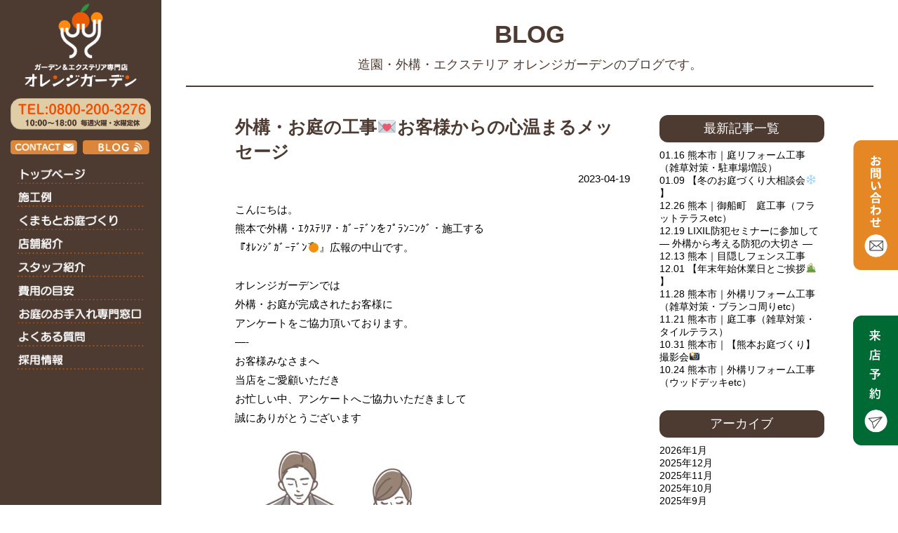

--- FILE ---
content_type: text/html; charset=UTF-8
request_url: https://www.orange-g.jp/blog/%E5%A4%96%E6%A7%8B%E3%83%BB%E3%81%8A%E5%BA%AD%E3%81%AE%E5%B7%A5%E4%BA%8B%E5%BE%8C%F0%9F%92%8C%E3%81%8A%E5%AE%A2%E6%A7%98%E3%81%8B%E3%82%89%E3%81%AE%E5%BF%83%E6%B8%A9%E3%81%BE%E3%82%8B%E3%83%A1/
body_size: 19504
content:
<!DOCTYPE html PUBLIC "-//W3C//DTD XHTML 1.0 Transitional//EN" "http://www.w3.org/TR/xhtml1/DTD/xhtml1-transitional.dtd">
<html xmlns="http://www.w3.org/1999/xhtml" lang="ja">

<head profile="http://gmpg.org/xfn/11">
<meta http-equiv="Content-Type" content="text/html; charset=UTF-8" />
<meta http-equiv="content-style-type" content="text/css" />
<meta http-equiv="content-script-type" content="text/javascript" />
<meta name="author" content="" />
<meta name="keyword" content="造園,熊本,サンロードシティ,ガーデニング,エクステリア" />
<meta name="description" content="外構・お庭の工事💌お客様からの心温まるメッセージ - 熊本のエクステリア・外構専門店オレンジガーデン。担当女性プランナーがご相談からお引渡しまで一貫して対応。アフターメンテナンスも自社職人施工で安心です。" />
<title>外構・お庭の工事💌お客様からの心温まるメッセージ - 熊本のエクステリア・外構づくりの専門店【オレンジガーデン】</title>
<link rel="stylesheet" href="https://www.orange-g.jp/wp2/wp-content/themes/orange/style.css" type="text/css" media="all" />
<link rel="alternate" type="application/atom+xml" title="熊本のエクステリア・外構づくりの専門店【オレンジガーデン】 Atom Feed" href="https://www.orange-g.jp/feed/atom/" />
<link rel="alternate" type="application/rss+xml" title="熊本のエクステリア・外構づくりの専門店【オレンジガーデン】 RSS Feed" href="https://www.orange-g.jp/feed/" />
<link rel="pingback" href="https://www.orange-g.jp/wp2/xmlrpc.php" />
<link rel="shortcut icon" href="favicon.ico">
<script src="//ajax.googleapis.com/ajax/libs/jquery/1.11.1/jquery.min.js"></script>
<meta name="viewport" content="width=device-width,initial-scale=1" />
<!-- Google tag (gtag.js) -->
<script async src="https://www.googletagmanager.com/gtag/js?id=G-1VCDJ10JSQ"></script>
<script>
  window.dataLayer = window.dataLayer || [];
  function gtag(){dataLayer.push(arguments);}
  gtag('js', new Date());

  gtag('config', 'G-1VCDJ10JSQ');
</script>
<link rel='dns-prefetch' href='//s.w.org' />
		<script type="text/javascript">
			window._wpemojiSettings = {"baseUrl":"https:\/\/s.w.org\/images\/core\/emoji\/11\/72x72\/","ext":".png","svgUrl":"https:\/\/s.w.org\/images\/core\/emoji\/11\/svg\/","svgExt":".svg","source":{"concatemoji":"https:\/\/www.orange-g.jp\/wp2\/wp-includes\/js\/wp-emoji-release.min.js?ver=a31a50186ab159b45052c0b1d82e542f"}};
			!function(e,a,t){var n,r,o,i=a.createElement("canvas"),p=i.getContext&&i.getContext("2d");function s(e,t){var a=String.fromCharCode;p.clearRect(0,0,i.width,i.height),p.fillText(a.apply(this,e),0,0);e=i.toDataURL();return p.clearRect(0,0,i.width,i.height),p.fillText(a.apply(this,t),0,0),e===i.toDataURL()}function c(e){var t=a.createElement("script");t.src=e,t.defer=t.type="text/javascript",a.getElementsByTagName("head")[0].appendChild(t)}for(o=Array("flag","emoji"),t.supports={everything:!0,everythingExceptFlag:!0},r=0;r<o.length;r++)t.supports[o[r]]=function(e){if(!p||!p.fillText)return!1;switch(p.textBaseline="top",p.font="600 32px Arial",e){case"flag":return s([55356,56826,55356,56819],[55356,56826,8203,55356,56819])?!1:!s([55356,57332,56128,56423,56128,56418,56128,56421,56128,56430,56128,56423,56128,56447],[55356,57332,8203,56128,56423,8203,56128,56418,8203,56128,56421,8203,56128,56430,8203,56128,56423,8203,56128,56447]);case"emoji":return!s([55358,56760,9792,65039],[55358,56760,8203,9792,65039])}return!1}(o[r]),t.supports.everything=t.supports.everything&&t.supports[o[r]],"flag"!==o[r]&&(t.supports.everythingExceptFlag=t.supports.everythingExceptFlag&&t.supports[o[r]]);t.supports.everythingExceptFlag=t.supports.everythingExceptFlag&&!t.supports.flag,t.DOMReady=!1,t.readyCallback=function(){t.DOMReady=!0},t.supports.everything||(n=function(){t.readyCallback()},a.addEventListener?(a.addEventListener("DOMContentLoaded",n,!1),e.addEventListener("load",n,!1)):(e.attachEvent("onload",n),a.attachEvent("onreadystatechange",function(){"complete"===a.readyState&&t.readyCallback()})),(n=t.source||{}).concatemoji?c(n.concatemoji):n.wpemoji&&n.twemoji&&(c(n.twemoji),c(n.wpemoji)))}(window,document,window._wpemojiSettings);
		</script>
		<style type="text/css">
img.wp-smiley,
img.emoji {
	display: inline !important;
	border: none !important;
	box-shadow: none !important;
	height: 1em !important;
	width: 1em !important;
	margin: 0 .07em !important;
	vertical-align: -0.1em !important;
	background: none !important;
	padding: 0 !important;
}
</style>
<link rel='stylesheet' id='contact-form-7-css'  href='https://www.orange-g.jp/wp2/wp-content/plugins/contact-form-7/includes/css/styles.css?ver=5.1.9' type='text/css' media='all' />
<link rel='stylesheet' id='contact-form-7-confirm-css'  href='https://www.orange-g.jp/wp2/wp-content/plugins/contact-form-7-add-confirm/includes/css/styles.css?ver=5.1' type='text/css' media='all' />
<link rel='stylesheet' id='fancybox-for-wp-css'  href='https://www.orange-g.jp/wp2/wp-content/plugins/fancybox-for-wordpress/assets/css/fancybox.css?ver=1.3.4' type='text/css' media='all' />
<!--n2css--><script type='text/javascript' src='https://www.orange-g.jp/wp2/wp-includes/js/jquery/jquery.js?ver=1.12.4'></script>
<script type='text/javascript' src='https://www.orange-g.jp/wp2/wp-includes/js/jquery/jquery-migrate.min.js?ver=1.4.1'></script>
<script type='text/javascript' src='https://www.orange-g.jp/wp2/wp-content/plugins/fancybox-for-wordpress/assets/js/jquery.fancybox.js?ver=1.3.4'></script>
<link rel='https://api.w.org/' href='https://www.orange-g.jp/wp-json/' />
<link rel="EditURI" type="application/rsd+xml" title="RSD" href="https://www.orange-g.jp/wp2/xmlrpc.php?rsd" />
<link rel="wlwmanifest" type="application/wlwmanifest+xml" href="https://www.orange-g.jp/wp2/wp-includes/wlwmanifest.xml" /> 
<link rel='prev' title='熊本市東区E様邸　外構工事レポート👷' href='https://www.orange-g.jp/blog/%e7%86%8a%e6%9c%ac%e5%b8%82%e6%9d%b1%e5%8c%bae%e6%a7%98%e9%82%b8%e3%80%80%e5%a4%96%e6%a7%8b%e5%b7%a5%e4%ba%8b%e3%83%ac%e3%83%9d%e3%83%bc%e3%83%88%f0%9f%91%b7/' />
<link rel='next' title='熊本市　E様邸　外構工事レポート2👷' href='https://www.orange-g.jp/blog/%e7%86%8a%e6%9c%ac%e5%b8%82%e6%9d%b1%e5%8c%bae%e6%a7%98%e9%82%b8%e3%80%80%e5%a4%96%e6%a7%8b%e5%b7%a5%e4%ba%8b%e3%83%ac%e3%83%9d%e3%83%bc%e3%83%882%f0%9f%91%b7/' />

<link rel="canonical" href="https://www.orange-g.jp/blog/%e5%a4%96%e6%a7%8b%e3%83%bb%e3%81%8a%e5%ba%ad%e3%81%ae%e5%b7%a5%e4%ba%8b%e5%be%8c%f0%9f%92%8c%e3%81%8a%e5%ae%a2%e6%a7%98%e3%81%8b%e3%82%89%e3%81%ae%e5%bf%83%e6%b8%a9%e3%81%be%e3%82%8b%e3%83%a1/" />
<link rel='shortlink' href='https://www.orange-g.jp/?p=15542' />
<link rel="alternate" type="application/json+oembed" href="https://www.orange-g.jp/wp-json/oembed/1.0/embed?url=https%3A%2F%2Fwww.orange-g.jp%2Fblog%2F%25e5%25a4%2596%25e6%25a7%258b%25e3%2583%25bb%25e3%2581%258a%25e5%25ba%25ad%25e3%2581%25ae%25e5%25b7%25a5%25e4%25ba%258b%25e5%25be%258c%25f0%259f%2592%258c%25e3%2581%258a%25e5%25ae%25a2%25e6%25a7%2598%25e3%2581%258b%25e3%2582%2589%25e3%2581%25ae%25e5%25bf%2583%25e6%25b8%25a9%25e3%2581%25be%25e3%2582%258b%25e3%2583%25a1%2F" />
<link rel="alternate" type="text/xml+oembed" href="https://www.orange-g.jp/wp-json/oembed/1.0/embed?url=https%3A%2F%2Fwww.orange-g.jp%2Fblog%2F%25e5%25a4%2596%25e6%25a7%258b%25e3%2583%25bb%25e3%2581%258a%25e5%25ba%25ad%25e3%2581%25ae%25e5%25b7%25a5%25e4%25ba%258b%25e5%25be%258c%25f0%259f%2592%258c%25e3%2581%258a%25e5%25ae%25a2%25e6%25a7%2598%25e3%2581%258b%25e3%2582%2589%25e3%2581%25ae%25e5%25bf%2583%25e6%25b8%25a9%25e3%2581%25be%25e3%2582%258b%25e3%2583%25a1%2F&#038;format=xml" />

<!-- Fancybox for WordPress v3.3.3 -->
<style type="text/css">
	.fancybox-slide--image .fancybox-content{background-color: #FFFFFF}div.fancybox-caption{display:none !important;}
	
	img.fancybox-image{border-width:10px;border-color:#FFFFFF;border-style:solid;}
	div.fancybox-bg{background-color:rgba(102,102,102,0.3);opacity:1 !important;}div.fancybox-content{border-color:#FFFFFF}
	div#fancybox-title{background-color:#FFFFFF}
	div.fancybox-content{background-color:#FFFFFF}
	div#fancybox-title-inside{color:#333333}
	
	
	
	div.fancybox-caption p.caption-title{display:inline-block}
	div.fancybox-caption p.caption-title{font-size:14px}
	div.fancybox-caption p.caption-title{color:#333333}
	div.fancybox-caption {color:#333333}div.fancybox-caption p.caption-title {background:#fff; width:auto;padding:10px 30px;}div.fancybox-content p.caption-title{color:#333333;margin: 0;padding: 5px 0;}body.fancybox-active .fancybox-container .fancybox-stage .fancybox-content .fancybox-close-small{display:block;}
</style><script type="text/javascript">
	jQuery(function () {

		var mobileOnly = false;
		
		if (mobileOnly) {
			return;
		}

		jQuery.fn.getTitle = function () { // Copy the title of every IMG tag and add it to its parent A so that fancybox can show titles
			var arr = jQuery("a[data-fancybox]");
									jQuery.each(arr, function() {
										var title = jQuery(this).children("img").attr("title");
										 var caption = jQuery(this).next("figcaption").html();
                                        if(caption && title){jQuery(this).attr("title",title+" " + caption)}else if(title){ jQuery(this).attr("title",title);}else if(caption){jQuery(this).attr("title",caption);}
									});			}

		// Supported file extensions

				var thumbnails = jQuery("a:has(img)").not(".nolightbox").not('.envira-gallery-link').not('.ngg-simplelightbox').filter(function () {
			return /\.(jpe?g|png|gif|mp4|webp|bmp|pdf)(\?[^/]*)*$/i.test(jQuery(this).attr('href'))
		});
		

		// Add data-type iframe for links that are not images or videos.
		var iframeLinks = jQuery('.fancyboxforwp').filter(function () {
			return !/\.(jpe?g|png|gif|mp4|webp|bmp|pdf)(\?[^/]*)*$/i.test(jQuery(this).attr('href'))
		}).filter(function () {
			return !/vimeo|youtube/i.test(jQuery(this).attr('href'))
		});
		iframeLinks.attr({"data-type": "iframe"}).getTitle();

				// Gallery All
		thumbnails.addClass("fancyboxforwp").attr("data-fancybox", "gallery").getTitle();
		iframeLinks.attr({"data-fancybox": "gallery"}).getTitle();

		// Gallery type NONE
		
		// Call fancybox and apply it on any link with a rel atribute that starts with "fancybox", with the options set on the admin panel
		jQuery("a.fancyboxforwp").fancyboxforwp({
			loop: false,
			smallBtn: true,
			zoomOpacity: "auto",
			animationEffect: "fade",
			animationDuration: 500,
			transitionEffect: "fade",
			transitionDuration: "300",
			overlayShow: true,
			overlayOpacity: "0.3",
			titleShow: true,
			titlePosition: "inside",
			keyboard: true,
			showCloseButton: true,
			arrows: true,
			clickContent:false,
			clickSlide: "close",
			mobile: {
				clickContent: function (current, event) {
					return current.type === "image" ? "toggleControls" : false;
				},
				clickSlide: function (current, event) {
					return current.type === "image" ? "close" : "close";
				},
			},
			wheel: false,
			toolbar: true,
			preventCaptionOverlap: true,
			onInit: function() { },			onDeactivate
	: function() { },		beforeClose: function() { },			afterShow: function(instance) { jQuery( ".fancybox-image" ).on("click", function( ){ ( instance.isScaledDown() ) ? instance.scaleToActual() : instance.scaleToFit() }) },				afterClose: function() { },					caption : function( instance, item ) {var title ="";if("undefined" != typeof jQuery(this).context ){var title = jQuery(this).context.title;} else { var title = ("undefined" != typeof jQuery(this).attr("title")) ? jQuery(this).attr("title") : false;}var caption = jQuery(this).data('caption') || '';if ( item.type === 'image' && title.length ) {caption = (caption.length ? caption + '<br />' : '') + '<p class="caption-title">'+title+'</p>' ;}return caption;},
		afterLoad : function( instance, current ) {current.$content.append('<div class=\"fancybox-custom-caption inside-caption\" style=\" position: absolute;left:0;right:0;color:#000;margin:0 auto;bottom:0;text-align:center;background-color:#FFFFFF \">' + current.opts.caption + '</div>');},
			})
		;

			})
</script>
<!-- END Fancybox for WordPress -->
<script src="https://ajaxzip3.github.io/ajaxzip3.js" charset="UTF-8"></script>
    <script type="text/javascript">
    jQuery(function($){
    $("#zip").attr('onKeyUp', 'AjaxZip3.zip2addr(this,\'\',\'address\',\'address\');');
    $("#zip2").attr('onKeyUp', 'AjaxZip3.zip2addr(\'zip1\',\'zip2\',\'prefecture\',\'city\',\'street\');');
});</script>		<style type="text/css">.recentcomments a{display:inline !important;padding:0 !important;margin:0 !important;}</style>
		<noscript><style id="rocket-lazyload-nojs-css">.rll-youtube-player, [data-lazy-src]{display:none !important;}</style></noscript><script>
$(function() {
    var topBtn = $('#page-top');    
    topBtn.hide();
    //スクロールが100に達したらボタン表示
    $(window).scroll(function () {
        if ($(this).scrollTop() > 130) {
            topBtn.fadeIn();
        } else {
            topBtn.fadeOut();
        }
    });
    //スクロールしてトップ
    topBtn.click(function () {
        $('body,html').animate({
            scrollTop: 0
        }, 500);
        return false;
    });
});
</script>
</head>

<body>

<div id="header">


<div class="header_inner">
<h1 class="logoo"><a href="https://www.orange-g.jp"><img src="data:image/svg+xml,%3Csvg%20xmlns='http://www.w3.org/2000/svg'%20viewBox='0%200%200%200'%3E%3C/svg%3E" alt="オレンジガーデン" data-lazy-src="https://www.orange-g.jp/wp2/wp-content/themes/orange/images/header/logo.png"/><noscript><img src="https://www.orange-g.jp/wp2/wp-content/themes/orange/images/header/logo.png" alt="オレンジガーデン"/></noscript></a></h1>
<div class="head_tel"><img width="100%" src="data:image/svg+xml,%3Csvg%20xmlns='http://www.w3.org/2000/svg'%20viewBox='0%200%20100%200'%3E%3C/svg%3E" alt="" data-lazy-src="https://www.orange-g.jp/wp2/wp-content/themes/orange/images/header/tel2.png"/><noscript><img width="100%" src="https://www.orange-g.jp/wp2/wp-content/themes/orange/images/header/tel2.png" alt=""/></noscript></div>
<div class="head_contact">
	<div class="head_l2"><a href="https://www.orange-g.jp/contact"><img width="100%" src="data:image/svg+xml,%3Csvg%20xmlns='http://www.w3.org/2000/svg'%20viewBox='0%200%20100%200'%3E%3C/svg%3E" alt="" data-lazy-src="https://www.orange-g.jp/wp2/wp-content/themes/orange/images/header/btn_contact.png"/><noscript><img width="100%" src="https://www.orange-g.jp/wp2/wp-content/themes/orange/images/header/btn_contact.png" alt=""/></noscript></a>
	</div>
	<div class="head_r2"><a href="https://www.orange-g.jp/blog"><img width="100%" src="data:image/svg+xml,%3Csvg%20xmlns='http://www.w3.org/2000/svg'%20viewBox='0%200%20100%200'%3E%3C/svg%3E" alt="" data-lazy-src="https://www.orange-g.jp/wp2/wp-content/themes/orange/images/header/btn_blog.png"/><noscript><img width="100%" src="https://www.orange-g.jp/wp2/wp-content/themes/orange/images/header/btn_blog.png" alt=""/></noscript></a>
	</div>
	<div class="clear"></div>
</div>


</div>

<div id="header_bg">

<div class="menue">
<ul>
<li><a href="https://www.orange-g.jp/"><img src="data:image/svg+xml,%3Csvg%20xmlns='http://www.w3.org/2000/svg'%20viewBox='0%200%200%200'%3E%3C/svg%3E" alt="トップページ" title="トップページ" data-lazy-src="https://www.orange-g.jp/wp2/wp-content/themes/orange/images/header/menu14.png" /><noscript><img src="https://www.orange-g.jp/wp2/wp-content/themes/orange/images/header/menu14.png" alt="トップページ" title="トップページ" /></noscript></a></li>
<li><a href="https://www.orange-g.jp/works_top/"><img src="data:image/svg+xml,%3Csvg%20xmlns='http://www.w3.org/2000/svg'%20viewBox='0%200%200%200'%3E%3C/svg%3E" alt="施工例" title="施工例" data-lazy-src="https://www.orange-g.jp/wp2/wp-content/themes/orange/images/header/menu1.png" /><noscript><img src="https://www.orange-g.jp/wp2/wp-content/themes/orange/images/header/menu1.png" alt="施工例" title="施工例" /></noscript></a></li>
<li><a href="https://www.orange-g.jp/spice/"><img src="data:image/svg+xml,%3Csvg%20xmlns='http://www.w3.org/2000/svg'%20viewBox='0%200%200%200'%3E%3C/svg%3E" alt="くまもとのお庭づくり" title="くまもとのお庭づくり" data-lazy-src="https://www.orange-g.jp/wp2/wp-content/themes/orange/images/header/menu15.png" /><noscript><img src="https://www.orange-g.jp/wp2/wp-content/themes/orange/images/header/menu15.png" alt="くまもとのお庭づくり" title="くまもとのお庭づくり" /></noscript></a></li>
<li><a href="https://www.orange-g.jp#linkshop"><img src="data:image/svg+xml,%3Csvg%20xmlns='http://www.w3.org/2000/svg'%20viewBox='0%200%200%200'%3E%3C/svg%3E" alt="店舗紹介" title="店舗紹介" data-lazy-src="https://www.orange-g.jp/wp2/wp-content/themes/orange/images/header/menu2.png" /><noscript><img src="https://www.orange-g.jp/wp2/wp-content/themes/orange/images/header/menu2.png" alt="店舗紹介" title="店舗紹介" /></noscript></a></li>
<li><a href="https://www.orange-g.jp/staff/"><img src="data:image/svg+xml,%3Csvg%20xmlns='http://www.w3.org/2000/svg'%20viewBox='0%200%200%200'%3E%3C/svg%3E" alt="スタッフ紹介" title="スタッフ紹介" data-lazy-src="https://www.orange-g.jp/wp2/wp-content/themes/orange/images/header/menu3.png" /><noscript><img src="https://www.orange-g.jp/wp2/wp-content/themes/orange/images/header/menu3.png" alt="スタッフ紹介" title="スタッフ紹介" /></noscript></a></li>
<li><a href="https://www.orange-g.jp/hiyoumeyasu/"><img src="data:image/svg+xml,%3Csvg%20xmlns='http://www.w3.org/2000/svg'%20viewBox='0%200%200%200'%3E%3C/svg%3E" alt="費用の目安" title="費用の目安" data-lazy-src="https://www.orange-g.jp/wp2/wp-content/themes/orange/images/header/menu16.png" /><noscript><img src="https://www.orange-g.jp/wp2/wp-content/themes/orange/images/header/menu16.png" alt="費用の目安" title="費用の目安" /></noscript></a></li>
<li><a href="http://www.kumamiya.com/" target="_blank"><img src="data:image/svg+xml,%3Csvg%20xmlns='http://www.w3.org/2000/svg'%20viewBox='0%200%200%200'%3E%3C/svg%3E" alt="お庭のお手入れ専門窓口" title="お庭のお手入れ専門窓口" data-lazy-src="https://www.orange-g.jp/wp2/wp-content/themes/orange/images/header/menu17.png" /><noscript><img src="https://www.orange-g.jp/wp2/wp-content/themes/orange/images/header/menu17.png" alt="お庭のお手入れ専門窓口" title="お庭のお手入れ専門窓口" /></noscript></a></li>
<li><a href="https://www.orange-g.jp/faq/"><img src="data:image/svg+xml,%3Csvg%20xmlns='http://www.w3.org/2000/svg'%20viewBox='0%200%200%200'%3E%3C/svg%3E" alt="よくある質問" title="よくある質問" data-lazy-src="https://www.orange-g.jp/wp2/wp-content/themes/orange/images/header/menu8.png" /><noscript><img src="https://www.orange-g.jp/wp2/wp-content/themes/orange/images/header/menu8.png" alt="よくある質問" title="よくある質問" /></noscript></a></li>
<li><a href="https://www.orange-g.jp/recruit/"><img src="data:image/svg+xml,%3Csvg%20xmlns='http://www.w3.org/2000/svg'%20viewBox='0%200%200%200'%3E%3C/svg%3E" alt="採用情報" title="採用情報" data-lazy-src="https://www.orange-g.jp/wp2/wp-content/themes/orange/images/header/menu12.png" /><noscript><img src="https://www.orange-g.jp/wp2/wp-content/themes/orange/images/header/menu12.png" alt="採用情報" title="採用情報" /></noscript></a></li>
</ul>
<div class="clear"></div>
</div>

<div class="clear"></div>
</div>
</div>
<p id="page-top"><a href="#header">PAGE TOP</a></p>
<script>
(function($) {
    $(function() {
        var $header = $('#top-head');
        // Nav Fixed
        $(window).scroll(function() {
            if ($(window).scrollTop() > 350) {
                $header.addClass('fixed');
            } else {
                $header.removeClass('fixed');
            }
        });
        // Nav Toggle Button
        $('#nav-toggle').click(function(){
            $header.toggleClass('open');
        });
    });
})(jQuery);
</script>
<div id="sp_menu">
<header id="top-head">
    <div class="inner">
        <div id="mobile-head">
            <h1 class="logo_sp"><a href="https://www.orange-g.jp"><img width="100px" src="data:image/svg+xml,%3Csvg%20xmlns='http://www.w3.org/2000/svg'%20viewBox='0%200%20100%200'%3E%3C/svg%3E" alt="" data-lazy-src="https://www.orange-g.jp/wp2/wp-content/themes/orange/images/header/logo.png"/><noscript><img width="100px" src="https://www.orange-g.jp/wp2/wp-content/themes/orange/images/header/logo.png" alt=""/></noscript></a></h1>
            <div id="nav-toggle">
                <div>
                    <span></span>
                    <span></span>
                    <span></span>
                </div>
            </div>
        </div>
        <nav id="global-nav">
            <ul>
<li><a href="https://www.orange-g.jp/">トップページ</a></li>
<li><a href="https://www.orange-g.jp/works_top/">施工例</a></li>
<li><a href="https://www.orange-g.jp/spice/">くまもとのお庭づくり</a></li>
<li><a href="https://www.orange-g.jp#linkshop">店舗紹介</a></li>
<li><a href="https://www.orange-g.jp/staff/">スタッフ紹介</a></li>
<li><a href="https://www.orange-g.jp/hiyoumeyasu/">費用の目安</a></li>
<li><a href="https://www.orange-g.jp/faq/">よくある質問</a></li>
<li><a href="https://www.orange-g.jp/recruit/">採用情報</a></li>
            </ul>
        </nav>
    </div>
</header>

<div class="smenu">
<div class="smenu_inner">
<div class="smenu1"><a href="https://www.orange-g.jp/tenpo#links1"><img width="100%" src="data:image/svg+xml,%3Csvg%20xmlns='http://www.w3.org/2000/svg'%20viewBox='0%200%20100%200'%3E%3C/svg%3E" data-lazy-src="https://www.orange-g.jp/wp2/wp-content/themes/orange/images/header/s1.png" /><noscript><img width="100%" src="https://www.orange-g.jp/wp2/wp-content/themes/orange/images/header/s1.png" /></noscript></a></div>
<div class="smenu2"><a href="tel:0800-200-3276"><img width="100%" src="data:image/svg+xml,%3Csvg%20xmlns='http://www.w3.org/2000/svg'%20viewBox='0%200%20100%200'%3E%3C/svg%3E" data-lazy-src="https://www.orange-g.jp/wp2/wp-content/themes/orange/images/header/s2.png" /><noscript><img width="100%" src="https://www.orange-g.jp/wp2/wp-content/themes/orange/images/header/s2.png" /></noscript></a></div>
<div class="smenu3"><a href="https://www.orange-g.jp/contact#link1"><img width="100%" src="data:image/svg+xml,%3Csvg%20xmlns='http://www.w3.org/2000/svg'%20viewBox='0%200%20100%200'%3E%3C/svg%3E" data-lazy-src="https://www.orange-g.jp/wp2/wp-content/themes/orange/images/header/s3.png" /><noscript><img width="100%" src="https://www.orange-g.jp/wp2/wp-content/themes/orange/images/header/s3.png" /></noscript></a></div>
<div class="smenu4"><a href="https://www.orange-g.jp/blog/"><img width="100%" src="data:image/svg+xml,%3Csvg%20xmlns='http://www.w3.org/2000/svg'%20viewBox='0%200%20100%200'%3E%3C/svg%3E" data-lazy-src="https://www.orange-g.jp/wp2/wp-content/themes/orange/images/header/s4.png" /><noscript><img width="100%" src="https://www.orange-g.jp/wp2/wp-content/themes/orange/images/header/s4.png" /></noscript></a></div>
<div class="clear"></div>
</div>
</div>


</div>
<div class="side_bot">
	<a href="https://www.orange-g.jp/contact"><img src="data:image/svg+xml,%3Csvg%20xmlns='http://www.w3.org/2000/svg'%20viewBox='0%200%20100%200'%3E%3C/svg%3E" width="100%" data-lazy-src="https://www.orange-g.jp/wp2/wp-content/uploads/2025/12/contact_side.png"/><noscript><img src="https://www.orange-g.jp/wp2/wp-content/uploads/2025/12/contact_side.png" width="100%"/></noscript></a>
</div>
<div class="side_bot2">
	<a href="https://res.locaop.jp/a/kumamiya-teien/shops/orange-garden-main/courses/soudan?_src=hp" target="_blank"><img src="data:image/svg+xml,%3Csvg%20xmlns='http://www.w3.org/2000/svg'%20viewBox='0%200%20100%200'%3E%3C/svg%3E" width="100%" data-lazy-src="https://www.orange-g.jp/wp2/wp-content/uploads/2025/12/raiten2.png"/><noscript><img src="https://www.orange-g.jp/wp2/wp-content/uploads/2025/12/raiten2.png" width="100%"/></noscript></a>
</div>

<div class="contents_box">

<div class="box980">

<div class="con_title">BLOG</div>
<div class="con_subtitle">造園・外構・エクステリア オレンジガーデンのブログです。</div>
<div class="works_line"></div>

</div>

<div class="box840">


<div class="blog_l">

<h2 class="blog_title">外構・お庭の工事💌お客様からの心温まるメッセージ</h2>
<h3 class="blog_day">2023-04-19</h3>

<div class="blog_box">
<p>こんにちは。<br />
熊本で外構・ｴｸｽﾃﾘｱ・ｶﾞｰﾃﾞﾝをﾌﾟﾗﾝﾆﾝｸﾞ・施工する<br />
『ｵﾚﾝｼﾞｶﾞｰﾃﾞﾝ🍊』広報の中山です。</p>
<p>&nbsp;</p>
<p>オレンジガーデンでは</p>
<p>外構・お庭が完成されたお客様に</p>
<p>アンケートをご協力頂いております。</p>
<p>&#8212;-</p>
<p>お客様みなさまへ</p>
<p>当店をご愛顧いただき</p>
<p>お忙しい中、アンケートへご協力いただきまして</p>
<p>誠にありがとうございます</p>
<p>&nbsp;</p>
<p><a href="https://www.orange-g.jp/wp2/wp-content/uploads/2023/04/22214644.jpg"><img class="alignnone size-medium wp-image-15575" src="data:image/svg+xml,%3Csvg%20xmlns='http://www.w3.org/2000/svg'%20viewBox='0%200%20300%20225'%3E%3C/svg%3E" alt="" width="300" height="225" data-lazy-srcset="https://www.orange-g.jp/wp2/wp-content/uploads/2023/04/22214644-300x225.jpg 300w, https://www.orange-g.jp/wp2/wp-content/uploads/2023/04/22214644-768x576.jpg 768w, https://www.orange-g.jp/wp2/wp-content/uploads/2023/04/22214644-600x450.jpg 600w" data-lazy-sizes="(max-width: 300px) 100vw, 300px" data-lazy-src="https://www.orange-g.jp/wp2/wp-content/uploads/2023/04/22214644-300x225.jpg" /><noscript><img class="alignnone size-medium wp-image-15575" src="https://www.orange-g.jp/wp2/wp-content/uploads/2023/04/22214644-300x225.jpg" alt="" width="300" height="225" srcset="https://www.orange-g.jp/wp2/wp-content/uploads/2023/04/22214644-300x225.jpg 300w, https://www.orange-g.jp/wp2/wp-content/uploads/2023/04/22214644-768x576.jpg 768w, https://www.orange-g.jp/wp2/wp-content/uploads/2023/04/22214644-600x450.jpg 600w" sizes="(max-width: 300px) 100vw, 300px" /></noscript></a></p>
<p>&#8212;-</p>
<p>&nbsp;</p>
<p>1年半ほど前にもお客様からのアンケート内容を</p>
<p>一部、野田さんからblogで発信させて頂いておりました✨</p>
<p>（　↓　↓下記をタップorクリックで別タブで開きます）</p>
<p><a href="https://www.orange-g.jp/blog/%e3%81%8a%e5%ae%a2%e6%a7%98%e3%81%ae%e5%a3%b0%ef%bd%9e%f0%9f%92%8c%e5%bf%83%e6%b8%a9%e3%81%be%e3%82%8b%e3%83%a1%e3%83%83%e3%82%bb%e3%83%bc%e3%82%b8%f0%9f%92%8c%ef%bd%9e/" target="_blank" rel="noopener"><strong>📱💻お客様の声～💌心温まるメッセージ💌～</strong></a></p>
<p>&nbsp;</p>
<p>今回は最近ご返信いただいきました</p>
<p>アンケートの中から一部抜粋の上、</p>
<p>お客様の声をご紹介させて頂きます🥰</p>
<p>&nbsp;</p>
<p><a href="https://www.orange-g.jp/wp2/wp-content/uploads/2022/09/DSC_0078.jpg"><img class="alignnone wp-image-14031 size-medium" src="data:image/svg+xml,%3Csvg%20xmlns='http://www.w3.org/2000/svg'%20viewBox='0%200%20300%20200'%3E%3C/svg%3E" alt="" width="300" height="200" data-lazy-srcset="https://www.orange-g.jp/wp2/wp-content/uploads/2022/09/DSC_0078-300x200.jpg 300w, https://www.orange-g.jp/wp2/wp-content/uploads/2022/09/DSC_0078-768x512.jpg 768w, https://www.orange-g.jp/wp2/wp-content/uploads/2022/09/DSC_0078-600x400.jpg 600w" data-lazy-sizes="(max-width: 300px) 100vw, 300px" data-lazy-src="https://www.orange-g.jp/wp2/wp-content/uploads/2022/09/DSC_0078-300x200.jpg" /><noscript><img class="alignnone wp-image-14031 size-medium" src="https://www.orange-g.jp/wp2/wp-content/uploads/2022/09/DSC_0078-300x200.jpg" alt="" width="300" height="200" srcset="https://www.orange-g.jp/wp2/wp-content/uploads/2022/09/DSC_0078-300x200.jpg 300w, https://www.orange-g.jp/wp2/wp-content/uploads/2022/09/DSC_0078-768x512.jpg 768w, https://www.orange-g.jp/wp2/wp-content/uploads/2022/09/DSC_0078-600x400.jpg 600w" sizes="(max-width: 300px) 100vw, 300px" /></noscript></a></p>
<p>&nbsp;</p>
<p>&nbsp;</p>
<p>&#8212;&#8211;</p>
<p>&nbsp;</p>
<p><a href="https://www.orange-g.jp/wp2/wp-content/uploads/2022/12/92A9164.jpg"><img class="alignnone size-medium wp-image-14614" src="data:image/svg+xml,%3Csvg%20xmlns='http://www.w3.org/2000/svg'%20viewBox='0%200%20300%20200'%3E%3C/svg%3E" alt="打合せ風景　サンロードシティ熊本内店舗" width="300" height="200" data-lazy-srcset="https://www.orange-g.jp/wp2/wp-content/uploads/2022/12/92A9164-300x200.jpg 300w, https://www.orange-g.jp/wp2/wp-content/uploads/2022/12/92A9164-768x512.jpg 768w, https://www.orange-g.jp/wp2/wp-content/uploads/2022/12/92A9164-600x400.jpg 600w" data-lazy-sizes="(max-width: 300px) 100vw, 300px" data-lazy-src="https://www.orange-g.jp/wp2/wp-content/uploads/2022/12/92A9164-300x200.jpg" /><noscript><img class="alignnone size-medium wp-image-14614" src="https://www.orange-g.jp/wp2/wp-content/uploads/2022/12/92A9164-300x200.jpg" alt="打合せ風景　サンロードシティ熊本内店舗" width="300" height="200" srcset="https://www.orange-g.jp/wp2/wp-content/uploads/2022/12/92A9164-300x200.jpg 300w, https://www.orange-g.jp/wp2/wp-content/uploads/2022/12/92A9164-768x512.jpg 768w, https://www.orange-g.jp/wp2/wp-content/uploads/2022/12/92A9164-600x400.jpg 600w" sizes="(max-width: 300px) 100vw, 300px" /></noscript></a></p>
<p><strong><span style="color: #00ccff;">担当プランナー：青山さん</span></strong></p>
<p>&nbsp;</p>
<p><strong><span style="color: #000000;">🍊N様からの</span>ご感想</strong></p>
<p>工事をはじめる前に</p>
<p>きちんと何回もうち合せや下見にこられて</p>
<p>私たちも安心して工事をまかせることがきで</p>
<p>工事をしてくださった方たちや</p>
<p>左官の方も本当にこちらの希望通りの</p>
<p>ステキなお庭をつくってくださったうえに</p>
<p>仕事の態度もとても良く、</p>
<p>オレンジガーデンにお任せしてとても良かったです。</p>
<p>&nbsp;</p>
<p><a href="https://www.orange-g.jp/wp2/wp-content/uploads/2023/04/アンケートNsama.jpg"><img class="alignnone size-large wp-image-15572" src="data:image/svg+xml,%3Csvg%20xmlns='http://www.w3.org/2000/svg'%20viewBox='0%200%20600%2095'%3E%3C/svg%3E" alt="" width="600" height="95" data-lazy-srcset="https://www.orange-g.jp/wp2/wp-content/uploads/2023/04/アンケートNsama-600x95.jpg 600w, https://www.orange-g.jp/wp2/wp-content/uploads/2023/04/アンケートNsama-300x48.jpg 300w, https://www.orange-g.jp/wp2/wp-content/uploads/2023/04/アンケートNsama-768x122.jpg 768w, https://www.orange-g.jp/wp2/wp-content/uploads/2023/04/アンケートNsama.jpg 968w" data-lazy-sizes="(max-width: 600px) 100vw, 600px" data-lazy-src="https://www.orange-g.jp/wp2/wp-content/uploads/2023/04/アンケートNsama-600x95.jpg" /><noscript><img class="alignnone size-large wp-image-15572" src="https://www.orange-g.jp/wp2/wp-content/uploads/2023/04/アンケートNsama-600x95.jpg" alt="" width="600" height="95" srcset="https://www.orange-g.jp/wp2/wp-content/uploads/2023/04/アンケートNsama-600x95.jpg 600w, https://www.orange-g.jp/wp2/wp-content/uploads/2023/04/アンケートNsama-300x48.jpg 300w, https://www.orange-g.jp/wp2/wp-content/uploads/2023/04/アンケートNsama-768x122.jpg 768w, https://www.orange-g.jp/wp2/wp-content/uploads/2023/04/アンケートNsama.jpg 968w" sizes="(max-width: 600px) 100vw, 600px" /></noscript></a></p>
<p>&nbsp;</p>
<p>&nbsp;</p>
<p><strong><span style="color: #000000;">🍊S様からの</span>ご感想</strong></p>
<p>住む者の目線に立って、</p>
<p>いろいろ提案してくださり助かりました。</p>
<p>自分たちでは気づかない点も</p>
<p>施工経験等からアドバイスしてくださってありがたかったです。</p>
<p>&nbsp;</p>
<p>きれいにできて、喜んでいます。</p>
<p>今後もよろしくお願いします。</p>
<p><a href="https://www.orange-g.jp/wp2/wp-content/uploads/2023/04/アンケートSsama.jpg"><img class="alignnone wp-image-15578 size-large" src="data:image/svg+xml,%3Csvg%20xmlns='http://www.w3.org/2000/svg'%20viewBox='0%200%20600%2098'%3E%3C/svg%3E" alt="" width="600" height="98" data-lazy-srcset="https://www.orange-g.jp/wp2/wp-content/uploads/2023/04/アンケートSsama-600x98.jpg 600w, https://www.orange-g.jp/wp2/wp-content/uploads/2023/04/アンケートSsama-300x49.jpg 300w, https://www.orange-g.jp/wp2/wp-content/uploads/2023/04/アンケートSsama-768x125.jpg 768w, https://www.orange-g.jp/wp2/wp-content/uploads/2023/04/アンケートSsama.jpg 1169w" data-lazy-sizes="(max-width: 600px) 100vw, 600px" data-lazy-src="https://www.orange-g.jp/wp2/wp-content/uploads/2023/04/アンケートSsama-600x98.jpg" /><noscript><img class="alignnone wp-image-15578 size-large" src="https://www.orange-g.jp/wp2/wp-content/uploads/2023/04/アンケートSsama-600x98.jpg" alt="" width="600" height="98" srcset="https://www.orange-g.jp/wp2/wp-content/uploads/2023/04/アンケートSsama-600x98.jpg 600w, https://www.orange-g.jp/wp2/wp-content/uploads/2023/04/アンケートSsama-300x49.jpg 300w, https://www.orange-g.jp/wp2/wp-content/uploads/2023/04/アンケートSsama-768x125.jpg 768w, https://www.orange-g.jp/wp2/wp-content/uploads/2023/04/アンケートSsama.jpg 1169w" sizes="(max-width: 600px) 100vw, 600px" /></noscript></a></p>
<p>&nbsp;</p>
<p>&nbsp;</p>
<p>&nbsp;</p>
<p><a href="https://www.orange-g.jp/wp2/wp-content/uploads/2022/12/92A9137-1.jpg"><img class="alignnone size-medium wp-image-14617" src="data:image/svg+xml,%3Csvg%20xmlns='http://www.w3.org/2000/svg'%20viewBox='0%200%20300%20200'%3E%3C/svg%3E" alt="" width="300" height="200" data-lazy-srcset="https://www.orange-g.jp/wp2/wp-content/uploads/2022/12/92A9137-1-300x200.jpg 300w, https://www.orange-g.jp/wp2/wp-content/uploads/2022/12/92A9137-1-768x512.jpg 768w, https://www.orange-g.jp/wp2/wp-content/uploads/2022/12/92A9137-1-600x400.jpg 600w, https://www.orange-g.jp/wp2/wp-content/uploads/2022/12/92A9137-1.jpg 1592w" data-lazy-sizes="(max-width: 300px) 100vw, 300px" data-lazy-src="https://www.orange-g.jp/wp2/wp-content/uploads/2022/12/92A9137-1-300x200.jpg" /><noscript><img class="alignnone size-medium wp-image-14617" src="https://www.orange-g.jp/wp2/wp-content/uploads/2022/12/92A9137-1-300x200.jpg" alt="" width="300" height="200" srcset="https://www.orange-g.jp/wp2/wp-content/uploads/2022/12/92A9137-1-300x200.jpg 300w, https://www.orange-g.jp/wp2/wp-content/uploads/2022/12/92A9137-1-768x512.jpg 768w, https://www.orange-g.jp/wp2/wp-content/uploads/2022/12/92A9137-1-600x400.jpg 600w, https://www.orange-g.jp/wp2/wp-content/uploads/2022/12/92A9137-1.jpg 1592w" sizes="(max-width: 300px) 100vw, 300px" /></noscript></a></p>
<p><strong><span style="color: #00ccff;">担当プランナー：財部さん</span></strong></p>
<p>&nbsp;</p>
<p><strong><span style="color: #000000;">🍊T様からの</span>ご感想</strong></p>
<p>いつも気持ちよく対応してもらった。</p>
<p>要望なども、しっかり聞いてくださり、</p>
<p>素敵な庭になりました。</p>
<p>子どもも、楽しそうに遊んでいます。</p>
<p>花壇にも「何を植えるか」「水やりしよう！」と</p>
<p>楽しみが増えたようです。</p>
<p>施工の現場スタッフさんも親切でした。</p>
<p>窓越しに赤ちゃんと遊んでもらってました。</p>
<p>&nbsp;</p>
<p><a href="https://www.orange-g.jp/wp2/wp-content/uploads/2023/04/アンケートTsama.jpg"><img class="alignnone size-large wp-image-15573" src="data:image/svg+xml,%3Csvg%20xmlns='http://www.w3.org/2000/svg'%20viewBox='0%200%20600%2095'%3E%3C/svg%3E" alt="" width="600" height="95" data-lazy-srcset="https://www.orange-g.jp/wp2/wp-content/uploads/2023/04/アンケートTsama-600x95.jpg 600w, https://www.orange-g.jp/wp2/wp-content/uploads/2023/04/アンケートTsama-300x48.jpg 300w, https://www.orange-g.jp/wp2/wp-content/uploads/2023/04/アンケートTsama-768x122.jpg 768w, https://www.orange-g.jp/wp2/wp-content/uploads/2023/04/アンケートTsama.jpg 968w" data-lazy-sizes="(max-width: 600px) 100vw, 600px" data-lazy-src="https://www.orange-g.jp/wp2/wp-content/uploads/2023/04/アンケートTsama-600x95.jpg" /><noscript><img class="alignnone size-large wp-image-15573" src="https://www.orange-g.jp/wp2/wp-content/uploads/2023/04/アンケートTsama-600x95.jpg" alt="" width="600" height="95" srcset="https://www.orange-g.jp/wp2/wp-content/uploads/2023/04/アンケートTsama-600x95.jpg 600w, https://www.orange-g.jp/wp2/wp-content/uploads/2023/04/アンケートTsama-300x48.jpg 300w, https://www.orange-g.jp/wp2/wp-content/uploads/2023/04/アンケートTsama-768x122.jpg 768w, https://www.orange-g.jp/wp2/wp-content/uploads/2023/04/アンケートTsama.jpg 968w" sizes="(max-width: 600px) 100vw, 600px" /></noscript></a></p>
<p>&nbsp;</p>
<p>&nbsp;</p>
<p><strong><span style="color: #000000;">🍊H様からの</span>ご感想</strong></p>
<p>毎回、打ち合わせの時に、</p>
<p>じっくりと話を聞いて希望に沿ったプランを</p>
<p>考えて頂き嬉しかったです。</p>
<p>仕上がりも丁寧で理想通りの庭になり、</p>
<p>今後の庭いじりが楽しみです。</p>
<p>ありがとうございました。</p>
<p>&nbsp;</p>
<p><a href="https://www.orange-g.jp/wp2/wp-content/uploads/2023/04/アンケート-Hsama.jpg"><img class="alignnone size-large wp-image-15568" src="data:image/svg+xml,%3Csvg%20xmlns='http://www.w3.org/2000/svg'%20viewBox='0%200%20600%2079'%3E%3C/svg%3E" alt="" width="600" height="79" data-lazy-srcset="https://www.orange-g.jp/wp2/wp-content/uploads/2023/04/アンケート-Hsama-600x79.jpg 600w, https://www.orange-g.jp/wp2/wp-content/uploads/2023/04/アンケート-Hsama-300x40.jpg 300w, https://www.orange-g.jp/wp2/wp-content/uploads/2023/04/アンケート-Hsama-768x102.jpg 768w, https://www.orange-g.jp/wp2/wp-content/uploads/2023/04/アンケート-Hsama.jpg 968w" data-lazy-sizes="(max-width: 600px) 100vw, 600px" data-lazy-src="https://www.orange-g.jp/wp2/wp-content/uploads/2023/04/アンケート-Hsama-600x79.jpg" /><noscript><img class="alignnone size-large wp-image-15568" src="https://www.orange-g.jp/wp2/wp-content/uploads/2023/04/アンケート-Hsama-600x79.jpg" alt="" width="600" height="79" srcset="https://www.orange-g.jp/wp2/wp-content/uploads/2023/04/アンケート-Hsama-600x79.jpg 600w, https://www.orange-g.jp/wp2/wp-content/uploads/2023/04/アンケート-Hsama-300x40.jpg 300w, https://www.orange-g.jp/wp2/wp-content/uploads/2023/04/アンケート-Hsama-768x102.jpg 768w, https://www.orange-g.jp/wp2/wp-content/uploads/2023/04/アンケート-Hsama.jpg 968w" sizes="(max-width: 600px) 100vw, 600px" /></noscript></a></p>
<p>&nbsp;</p>
<p>&nbsp;</p>
<p>&nbsp;</p>
<p><a href="https://www.orange-g.jp/wp2/wp-content/uploads/2022/12/92A9203-1.jpg"><img class="alignnone size-medium wp-image-14618" src="data:image/svg+xml,%3Csvg%20xmlns='http://www.w3.org/2000/svg'%20viewBox='0%200%20300%20200'%3E%3C/svg%3E" alt="" width="300" height="200" data-lazy-srcset="https://www.orange-g.jp/wp2/wp-content/uploads/2022/12/92A9203-1-300x200.jpg 300w, https://www.orange-g.jp/wp2/wp-content/uploads/2022/12/92A9203-1-768x512.jpg 768w, https://www.orange-g.jp/wp2/wp-content/uploads/2022/12/92A9203-1-600x400.jpg 600w, https://www.orange-g.jp/wp2/wp-content/uploads/2022/12/92A9203-1.jpg 1419w" data-lazy-sizes="(max-width: 300px) 100vw, 300px" data-lazy-src="https://www.orange-g.jp/wp2/wp-content/uploads/2022/12/92A9203-1-300x200.jpg" /><noscript><img class="alignnone size-medium wp-image-14618" src="https://www.orange-g.jp/wp2/wp-content/uploads/2022/12/92A9203-1-300x200.jpg" alt="" width="300" height="200" srcset="https://www.orange-g.jp/wp2/wp-content/uploads/2022/12/92A9203-1-300x200.jpg 300w, https://www.orange-g.jp/wp2/wp-content/uploads/2022/12/92A9203-1-768x512.jpg 768w, https://www.orange-g.jp/wp2/wp-content/uploads/2022/12/92A9203-1-600x400.jpg 600w, https://www.orange-g.jp/wp2/wp-content/uploads/2022/12/92A9203-1.jpg 1419w" sizes="(max-width: 300px) 100vw, 300px" /></noscript></a></p>
<p><strong><span style="color: #00ccff;">担当プランナー：なな子さん</span></strong></p>
<p>&nbsp;</p>
<p><strong><span style="color: #000000;">🍊H様からの</span>ご感想</strong></p>
<p>私の要望をイメージ図で出していただいて</p>
<p>とても分かりやすくて良かったです。</p>
<p>アプローチの所は自分では想像できない位置で考えてもらい</p>
<p>さすがだなと思いました‼</p>
<p>工事に来てくれた方も優しくて</p>
<p>お世話になりありがとうございました‼</p>
<p>&nbsp;</p>
<p><a href="https://www.orange-g.jp/wp2/wp-content/uploads/2023/04/アンケートHsama.jpg"><img class="alignnone size-large wp-image-15567" src="data:image/svg+xml,%3Csvg%20xmlns='http://www.w3.org/2000/svg'%20viewBox='0%200%20600%2073'%3E%3C/svg%3E" alt="" width="600" height="73" data-lazy-srcset="https://www.orange-g.jp/wp2/wp-content/uploads/2023/04/アンケートHsama-600x73.jpg 600w, https://www.orange-g.jp/wp2/wp-content/uploads/2023/04/アンケートHsama-300x37.jpg 300w, https://www.orange-g.jp/wp2/wp-content/uploads/2023/04/アンケートHsama-768x94.jpg 768w, https://www.orange-g.jp/wp2/wp-content/uploads/2023/04/アンケートHsama.jpg 968w" data-lazy-sizes="(max-width: 600px) 100vw, 600px" data-lazy-src="https://www.orange-g.jp/wp2/wp-content/uploads/2023/04/アンケートHsama-600x73.jpg" /><noscript><img class="alignnone size-large wp-image-15567" src="https://www.orange-g.jp/wp2/wp-content/uploads/2023/04/アンケートHsama-600x73.jpg" alt="" width="600" height="73" srcset="https://www.orange-g.jp/wp2/wp-content/uploads/2023/04/アンケートHsama-600x73.jpg 600w, https://www.orange-g.jp/wp2/wp-content/uploads/2023/04/アンケートHsama-300x37.jpg 300w, https://www.orange-g.jp/wp2/wp-content/uploads/2023/04/アンケートHsama-768x94.jpg 768w, https://www.orange-g.jp/wp2/wp-content/uploads/2023/04/アンケートHsama.jpg 968w" sizes="(max-width: 600px) 100vw, 600px" /></noscript></a></p>
<p>&nbsp;</p>
<p>&nbsp;</p>
<p><strong><span style="color: #000000;">🍊N</span></strong><strong><span style="color: #000000;">様からの</span>ご感想</strong></p>
<p>とても良かった。</p>
<p>納得いくまで何度も打ち合わせをしてもらい</p>
<p>また職人さんも仕事が丁寧で、</p>
<p>毎日の仕事終わりもキレイで感心しました。</p>
<p>工事をしていただいている期間、</p>
<p>リモートで仕事をしていましたが</p>
<p>嫌な気分になることは全くありませんでした。</p>
<p>我が家にあったレンガも素敵に使っていただき</p>
<p>今は毎日庭を見るのが楽しく、快適に暮らしています。</p>
<p>ありがとうございました。</p>
<p>&nbsp;</p>
<p><a href="https://www.orange-g.jp/wp2/wp-content/uploads/2023/04/アンケートMsama.jpg"><img class="alignnone size-large wp-image-15570" src="data:image/svg+xml,%3Csvg%20xmlns='http://www.w3.org/2000/svg'%20viewBox='0%200%20600%20154'%3E%3C/svg%3E" alt="" width="600" height="154" data-lazy-srcset="https://www.orange-g.jp/wp2/wp-content/uploads/2023/04/アンケートMsama-600x154.jpg 600w, https://www.orange-g.jp/wp2/wp-content/uploads/2023/04/アンケートMsama-300x77.jpg 300w, https://www.orange-g.jp/wp2/wp-content/uploads/2023/04/アンケートMsama-768x197.jpg 768w, https://www.orange-g.jp/wp2/wp-content/uploads/2023/04/アンケートMsama.jpg 1000w" data-lazy-sizes="(max-width: 600px) 100vw, 600px" data-lazy-src="https://www.orange-g.jp/wp2/wp-content/uploads/2023/04/アンケートMsama-600x154.jpg" /><noscript><img class="alignnone size-large wp-image-15570" src="https://www.orange-g.jp/wp2/wp-content/uploads/2023/04/アンケートMsama-600x154.jpg" alt="" width="600" height="154" srcset="https://www.orange-g.jp/wp2/wp-content/uploads/2023/04/アンケートMsama-600x154.jpg 600w, https://www.orange-g.jp/wp2/wp-content/uploads/2023/04/アンケートMsama-300x77.jpg 300w, https://www.orange-g.jp/wp2/wp-content/uploads/2023/04/アンケートMsama-768x197.jpg 768w, https://www.orange-g.jp/wp2/wp-content/uploads/2023/04/アンケートMsama.jpg 1000w" sizes="(max-width: 600px) 100vw, 600px" /></noscript></a></p>
<p>&nbsp;</p>
<p>&nbsp;</p>
<p>&#8212;&#8212;-</p>
<p>いつもお伝えしておりますが💖</p>
<p>当店オレンジガーデンの</p>
<p>エクステリアプランナーさんは、</p>
<p>経験も知識も豊富で信頼できる方ばかりなんです♪</p>
<p>&nbsp;</p>
<p>しかもご紹介いたしましたアンケートからも</p>
<p>お伝えできているかと思いますが、</p>
<p>お客様おひとりお一人にしっかりと向き合い</p>
<p>お客様が理想とされる</p>
<p>最高のお庭・外構づくりをプランニング致しております。</p>
<p>&nbsp;</p>
<p>&nbsp;</p>
<p><a href="https://www.orange-g.jp/wp2/wp-content/uploads/2021/04/DSC_0063.jpg"><img class="alignnone size-medium wp-image-9838" src="data:image/svg+xml,%3Csvg%20xmlns='http://www.w3.org/2000/svg'%20viewBox='0%200%20300%20200'%3E%3C/svg%3E" alt="" width="300" height="200" data-lazy-srcset="https://www.orange-g.jp/wp2/wp-content/uploads/2021/04/DSC_0063-300x200.jpg 300w, https://www.orange-g.jp/wp2/wp-content/uploads/2021/04/DSC_0063-768x512.jpg 768w, https://www.orange-g.jp/wp2/wp-content/uploads/2021/04/DSC_0063-600x400.jpg 600w" data-lazy-sizes="(max-width: 300px) 100vw, 300px" data-lazy-src="https://www.orange-g.jp/wp2/wp-content/uploads/2021/04/DSC_0063-300x200.jpg" /><noscript><img class="alignnone size-medium wp-image-9838" src="https://www.orange-g.jp/wp2/wp-content/uploads/2021/04/DSC_0063-300x200.jpg" alt="" width="300" height="200" srcset="https://www.orange-g.jp/wp2/wp-content/uploads/2021/04/DSC_0063-300x200.jpg 300w, https://www.orange-g.jp/wp2/wp-content/uploads/2021/04/DSC_0063-768x512.jpg 768w, https://www.orange-g.jp/wp2/wp-content/uploads/2021/04/DSC_0063-600x400.jpg 600w" sizes="(max-width: 300px) 100vw, 300px" /></noscript></a></p>
<p>&nbsp;</p>
<p>工事部・職人さんへのお褒めの言葉も</p>
<p>多くいただいております✨</p>
<p>プランナーさんと毎日密に連携され、</p>
<p>日々向上心を持ちお庭づくりに</p>
<p>ひたむきに取り組まれている頼れる職人さん達です💪</p>
<p>&nbsp;</p>
<p>&nbsp;</p>
<p>上記でご紹介しましたアンケート以外にも&#8230;</p>
<p>あと少しだけご紹介します🤗</p>
<p>&nbsp;</p>
<p>&#8212;&#8212;&#8211;</p>
<p>🍊細かい所まで、気を配っていただき</p>
<p>とても満足のお庭になりました。</p>
<p>職人さんもとても丁寧に作業していただきました。</p>
<p>愛犬も楽しそうにお庭で遊んでいます。</p>
<p>ありがとうございました。</p>
<p>&nbsp;</p>
<p><a href="https://www.orange-g.jp/wp2/wp-content/uploads/2023/04/アンケートKsama.jpg"><img class="alignnone size-large wp-image-15569" src="data:image/svg+xml,%3Csvg%20xmlns='http://www.w3.org/2000/svg'%20viewBox='0%200%20600%2095'%3E%3C/svg%3E" alt="" width="600" height="95" data-lazy-srcset="https://www.orange-g.jp/wp2/wp-content/uploads/2023/04/アンケートKsama-600x95.jpg 600w, https://www.orange-g.jp/wp2/wp-content/uploads/2023/04/アンケートKsama-300x48.jpg 300w, https://www.orange-g.jp/wp2/wp-content/uploads/2023/04/アンケートKsama-768x122.jpg 768w, https://www.orange-g.jp/wp2/wp-content/uploads/2023/04/アンケートKsama.jpg 968w" data-lazy-sizes="(max-width: 600px) 100vw, 600px" data-lazy-src="https://www.orange-g.jp/wp2/wp-content/uploads/2023/04/アンケートKsama-600x95.jpg" /><noscript><img class="alignnone size-large wp-image-15569" src="https://www.orange-g.jp/wp2/wp-content/uploads/2023/04/アンケートKsama-600x95.jpg" alt="" width="600" height="95" srcset="https://www.orange-g.jp/wp2/wp-content/uploads/2023/04/アンケートKsama-600x95.jpg 600w, https://www.orange-g.jp/wp2/wp-content/uploads/2023/04/アンケートKsama-300x48.jpg 300w, https://www.orange-g.jp/wp2/wp-content/uploads/2023/04/アンケートKsama-768x122.jpg 768w, https://www.orange-g.jp/wp2/wp-content/uploads/2023/04/アンケートKsama.jpg 968w" sizes="(max-width: 600px) 100vw, 600px" /></noscript></a></p>
<p>&nbsp;</p>
<p>&nbsp;</p>
<p>&#8212;&#8211;</p>
<p>🍊初めての依頼だと、</p>
<p>事例や金額が分かりづらいので頼みづらいと思いますが</p>
<p>工事中やアフターがしっかりされているので</p>
<p>安心してリピートできます。</p>
<p>予算がなくて、少しずつ外構していってますが、</p>
<p>3度目もまた声を掛けさせて頂きます。</p>
<p>ありがとうございました。</p>
<p>&nbsp;</p>
<p><a href="https://www.orange-g.jp/wp2/wp-content/uploads/2023/04/アンケート-Msama.jpg"><img class="alignnone size-large wp-image-15571" src="data:image/svg+xml,%3Csvg%20xmlns='http://www.w3.org/2000/svg'%20viewBox='0%200%20600%2095'%3E%3C/svg%3E" alt="" width="600" height="95" data-lazy-srcset="https://www.orange-g.jp/wp2/wp-content/uploads/2023/04/アンケート-Msama-600x95.jpg 600w, https://www.orange-g.jp/wp2/wp-content/uploads/2023/04/アンケート-Msama-300x48.jpg 300w, https://www.orange-g.jp/wp2/wp-content/uploads/2023/04/アンケート-Msama-768x122.jpg 768w, https://www.orange-g.jp/wp2/wp-content/uploads/2023/04/アンケート-Msama.jpg 968w" data-lazy-sizes="(max-width: 600px) 100vw, 600px" data-lazy-src="https://www.orange-g.jp/wp2/wp-content/uploads/2023/04/アンケート-Msama-600x95.jpg" /><noscript><img class="alignnone size-large wp-image-15571" src="https://www.orange-g.jp/wp2/wp-content/uploads/2023/04/アンケート-Msama-600x95.jpg" alt="" width="600" height="95" srcset="https://www.orange-g.jp/wp2/wp-content/uploads/2023/04/アンケート-Msama-600x95.jpg 600w, https://www.orange-g.jp/wp2/wp-content/uploads/2023/04/アンケート-Msama-300x48.jpg 300w, https://www.orange-g.jp/wp2/wp-content/uploads/2023/04/アンケート-Msama-768x122.jpg 768w, https://www.orange-g.jp/wp2/wp-content/uploads/2023/04/アンケート-Msama.jpg 968w" sizes="(max-width: 600px) 100vw, 600px" /></noscript></a></p>
<p>&nbsp;</p>
<p>&nbsp;</p>
<p>&#8212;&#8211;</p>
<p>🍊店舗のスタッフさん、工事に来てくれる職人さん</p>
<p>皆さん親切丁寧に対応していただき</p>
<p>安心してお任せすることができました。</p>
<p>本当にありがとうございました！</p>
<p>&nbsp;</p>
<p><a href="https://www.orange-g.jp/wp2/wp-content/uploads/2023/04/アンケートYsama.jpg"><img class="alignnone size-large wp-image-15574" src="data:image/svg+xml,%3Csvg%20xmlns='http://www.w3.org/2000/svg'%20viewBox='0%200%20600%2095'%3E%3C/svg%3E" alt="" width="600" height="95" data-lazy-srcset="https://www.orange-g.jp/wp2/wp-content/uploads/2023/04/アンケートYsama-600x95.jpg 600w, https://www.orange-g.jp/wp2/wp-content/uploads/2023/04/アンケートYsama-300x48.jpg 300w, https://www.orange-g.jp/wp2/wp-content/uploads/2023/04/アンケートYsama-768x122.jpg 768w, https://www.orange-g.jp/wp2/wp-content/uploads/2023/04/アンケートYsama.jpg 968w" data-lazy-sizes="(max-width: 600px) 100vw, 600px" data-lazy-src="https://www.orange-g.jp/wp2/wp-content/uploads/2023/04/アンケートYsama-600x95.jpg" /><noscript><img class="alignnone size-large wp-image-15574" src="https://www.orange-g.jp/wp2/wp-content/uploads/2023/04/アンケートYsama-600x95.jpg" alt="" width="600" height="95" srcset="https://www.orange-g.jp/wp2/wp-content/uploads/2023/04/アンケートYsama-600x95.jpg 600w, https://www.orange-g.jp/wp2/wp-content/uploads/2023/04/アンケートYsama-300x48.jpg 300w, https://www.orange-g.jp/wp2/wp-content/uploads/2023/04/アンケートYsama-768x122.jpg 768w, https://www.orange-g.jp/wp2/wp-content/uploads/2023/04/アンケートYsama.jpg 968w" sizes="(max-width: 600px) 100vw, 600px" /></noscript></a></p>
<p>&nbsp;</p>
<p>&nbsp;</p>
<p>&#8212;&#8211;</p>
<p>🍊小規模な工事、剪定にもかかわらず</p>
<p>丁寧な対応をして頂き、とてもありがたかったです。</p>
<p>ありがとうございました。</p>
<p><a href="https://www.orange-g.jp/wp2/wp-content/uploads/2023/04/アンケートFsama.jpg"><img class="alignnone size-large wp-image-15566" src="data:image/svg+xml,%3Csvg%20xmlns='http://www.w3.org/2000/svg'%20viewBox='0%200%20600%2071'%3E%3C/svg%3E" alt="" width="600" height="71" data-lazy-srcset="https://www.orange-g.jp/wp2/wp-content/uploads/2023/04/アンケートFsama-600x71.jpg 600w, https://www.orange-g.jp/wp2/wp-content/uploads/2023/04/アンケートFsama-300x35.jpg 300w, https://www.orange-g.jp/wp2/wp-content/uploads/2023/04/アンケートFsama-768x90.jpg 768w, https://www.orange-g.jp/wp2/wp-content/uploads/2023/04/アンケートFsama.jpg 968w" data-lazy-sizes="(max-width: 600px) 100vw, 600px" data-lazy-src="https://www.orange-g.jp/wp2/wp-content/uploads/2023/04/アンケートFsama-600x71.jpg" /><noscript><img class="alignnone size-large wp-image-15566" src="https://www.orange-g.jp/wp2/wp-content/uploads/2023/04/アンケートFsama-600x71.jpg" alt="" width="600" height="71" srcset="https://www.orange-g.jp/wp2/wp-content/uploads/2023/04/アンケートFsama-600x71.jpg 600w, https://www.orange-g.jp/wp2/wp-content/uploads/2023/04/アンケートFsama-300x35.jpg 300w, https://www.orange-g.jp/wp2/wp-content/uploads/2023/04/アンケートFsama-768x90.jpg 768w, https://www.orange-g.jp/wp2/wp-content/uploads/2023/04/アンケートFsama.jpg 968w" sizes="(max-width: 600px) 100vw, 600px" /></noscript></a></p>
<p>&nbsp;</p>
<p>➡➡お庭に植えられた樹木の剪定は1本より</p>
<p>お受けいたします♪</p>
<p>詳しくは→<span style="color: #339966;"><a style="color: #339966;" href="https://www.kumamiya.com/" target="_blank" rel="noopener"><strong>「くまもとのお庭やさん」HP</strong></a></span>をご覧ください。</p>
<p>====上記を ↑ ↑ タップorクリックで別タブで開きます。</p>
<p>&nbsp;</p>
<p>&nbsp;</p>
<p>&#8212;&#8211;</p>
<p>以上、良いコメントばかりを</p>
<p>選んだのではないかと思われるかもしれませんが&#8230;、</p>
<p>（少しはその気持ちもありましたが笑）</p>
<p>外構・お庭の施工会社を選ぶ際に気になる</p>
<p>実際のお客様の声をご紹介しました😊</p>
<p>ご参考にして頂けますと幸いです。</p>
<p>&nbsp;</p>
<p><a href="https://www.orange-g.jp/wp2/wp-content/uploads/2023/03/23597073.jpg"><img class="alignnone size-medium wp-image-15336" src="data:image/svg+xml,%3Csvg%20xmlns='http://www.w3.org/2000/svg'%20viewBox='0%200%20300%20225'%3E%3C/svg%3E" alt="" width="300" height="225" data-lazy-srcset="https://www.orange-g.jp/wp2/wp-content/uploads/2023/03/23597073-300x225.jpg 300w, https://www.orange-g.jp/wp2/wp-content/uploads/2023/03/23597073-768x576.jpg 768w, https://www.orange-g.jp/wp2/wp-content/uploads/2023/03/23597073-600x450.jpg 600w, https://www.orange-g.jp/wp2/wp-content/uploads/2023/03/23597073.jpg 1600w" data-lazy-sizes="(max-width: 300px) 100vw, 300px" data-lazy-src="https://www.orange-g.jp/wp2/wp-content/uploads/2023/03/23597073-300x225.jpg" /><noscript><img class="alignnone size-medium wp-image-15336" src="https://www.orange-g.jp/wp2/wp-content/uploads/2023/03/23597073-300x225.jpg" alt="" width="300" height="225" srcset="https://www.orange-g.jp/wp2/wp-content/uploads/2023/03/23597073-300x225.jpg 300w, https://www.orange-g.jp/wp2/wp-content/uploads/2023/03/23597073-768x576.jpg 768w, https://www.orange-g.jp/wp2/wp-content/uploads/2023/03/23597073-600x450.jpg 600w, https://www.orange-g.jp/wp2/wp-content/uploads/2023/03/23597073.jpg 1600w" sizes="(max-width: 300px) 100vw, 300px" /></noscript></a></p>
<p>&nbsp;</p>
<p>前回、野田さんも書かれていたように</p>
<p>中には貴重なご意見、</p>
<p>身の引き締まるご指摘もございます。</p>
<p>&nbsp;</p>
<p>頂いたご意見は全て社内で共有し、真摯に受け止めております。</p>
<p>そのような思いに至られたお客様へ大変申し訳なく想い、</p>
<p>繰り返すことのないよう、</p>
<p>反省と改善策などの意見を全員で共有し、</p>
<p>気を引き締めて業務に取り組んでおります。</p>
<p>&nbsp;</p>
<p>いいこともわるいことも</p>
<p>直接は中々伝え辛いこと、</p>
<p>アンケートだと伝えやすいかもしれません。</p>
<p>思われたことをそのままお伝えくださいませ。</p>
<p>&nbsp;</p>
<p><a href="https://www.orange-g.jp/wp2/wp-content/uploads/2023/04/22.jpg"><img class="alignnone size-medium wp-image-15583" src="data:image/svg+xml,%3Csvg%20xmlns='http://www.w3.org/2000/svg'%20viewBox='0%200%20300%20300'%3E%3C/svg%3E" alt="" width="300" height="300" data-lazy-srcset="https://www.orange-g.jp/wp2/wp-content/uploads/2023/04/22-300x300.jpg 300w, https://www.orange-g.jp/wp2/wp-content/uploads/2023/04/22-150x150.jpg 150w, https://www.orange-g.jp/wp2/wp-content/uploads/2023/04/22.jpg 359w" data-lazy-sizes="(max-width: 300px) 100vw, 300px" data-lazy-src="https://www.orange-g.jp/wp2/wp-content/uploads/2023/04/22-300x300.jpg" /><noscript><img class="alignnone size-medium wp-image-15583" src="https://www.orange-g.jp/wp2/wp-content/uploads/2023/04/22-300x300.jpg" alt="" width="300" height="300" srcset="https://www.orange-g.jp/wp2/wp-content/uploads/2023/04/22-300x300.jpg 300w, https://www.orange-g.jp/wp2/wp-content/uploads/2023/04/22-150x150.jpg 150w, https://www.orange-g.jp/wp2/wp-content/uploads/2023/04/22.jpg 359w" sizes="(max-width: 300px) 100vw, 300px" /></noscript></a></p>
<p>&nbsp;</p>
<p>みなさまからのアンケートは</p>
<p>通知表みたいなものでもありますが、</p>
<p>それ以上に</p>
<p>私たちの仕事の糧、励みになっています💖</p>
<p>&nbsp;</p>
<p>今後とも、オレンジガーデンを</p>
<p>どうぞよろしくお願い致します😊</p>
<p>&nbsp;</p>
<p><a href="https://www.orange-g.jp/wp2/wp-content/uploads/2022/08/si_2022OG.jpg"><img class="alignnone size-medium wp-image-13720" src="data:image/svg+xml,%3Csvg%20xmlns='http://www.w3.org/2000/svg'%20viewBox='0%200%20300%20200'%3E%3C/svg%3E" alt="" width="300" height="200" data-lazy-srcset="https://www.orange-g.jp/wp2/wp-content/uploads/2022/08/si_2022OG-300x200.jpg 300w, https://www.orange-g.jp/wp2/wp-content/uploads/2022/08/si_2022OG-768x512.jpg 768w, https://www.orange-g.jp/wp2/wp-content/uploads/2022/08/si_2022OG-600x400.jpg 600w" data-lazy-sizes="(max-width: 300px) 100vw, 300px" data-lazy-src="https://www.orange-g.jp/wp2/wp-content/uploads/2022/08/si_2022OG-300x200.jpg" /><noscript><img class="alignnone size-medium wp-image-13720" src="https://www.orange-g.jp/wp2/wp-content/uploads/2022/08/si_2022OG-300x200.jpg" alt="" width="300" height="200" srcset="https://www.orange-g.jp/wp2/wp-content/uploads/2022/08/si_2022OG-300x200.jpg 300w, https://www.orange-g.jp/wp2/wp-content/uploads/2022/08/si_2022OG-768x512.jpg 768w, https://www.orange-g.jp/wp2/wp-content/uploads/2022/08/si_2022OG-600x400.jpg 600w" sizes="(max-width: 300px) 100vw, 300px" /></noscript></a></p>
<p>&nbsp;</p>
<p>お客様アンケートは各<strong>施工例ページ</strong>に掲載しております✨</p>
<p><a href="https://www.orange-g.jp/works_top/" target="_blank" rel="noopener"><strong>🍊外構・ガーデン工事の施工例はコチラから🍊</strong></a></p>
<p>&nbsp;</p>
<p>&nbsp;</p>
<p>&nbsp;</p>
<p>——-ORANGE 　GARDEN——-</p>
<p>&nbsp;</p>
<p>&nbsp;</p>
<p>🍊<strong>オレンジガーデンお問い合わせ先</strong></p>
<p><strong>☎フリーコール　<a href="tel:08002003276">0800-200-3276</a></strong></p>
<p>📱💻　<a href="https://www.orange-g.jp/contact/#link1"><strong>お問い合わせフォームはコチラから⇦</strong></a></p>
<p>&nbsp;</p>
<p>お庭や外構のお困どんな些細な事でもご相談ください。<br />
すでにご予約が入っている時間帯もございますので、<br />
まずはお電話でのご予約・または　<a href="https://www.orange-g.jp/contact/#link1">コチラ（HPからのお問合せ）</a><br />
をお勧めしております。</p>
<p>☆現在【完全予約制】にてご来店頂いております。</p>
<p>&nbsp;</p>
<p>&nbsp;</p>
<p>&nbsp;</p>
<p>🍊<strong>オレンジガーデン公式インスタグラム</strong></p>
<p><a href="https://www.instagram.com/orangegarden_exterior/" target="_blank" rel="noopener"><img class="alignnone wp-image-14069 size-thumbnail" src="data:image/svg+xml,%3Csvg%20xmlns='http://www.w3.org/2000/svg'%20viewBox='0%200%20150%20150'%3E%3C/svg%3E" alt="" width="150" height="150" data-lazy-src="https://www.orange-g.jp/wp2/wp-content/uploads/2022/09/logo-2-150x150.jpg" /><noscript><img class="alignnone wp-image-14069 size-thumbnail" src="https://www.orange-g.jp/wp2/wp-content/uploads/2022/09/logo-2-150x150.jpg" alt="" width="150" height="150" /></noscript></a></p>
<p>▲ホームページとは異なる視点での施工例を公開中✨</p>
<p>上記画像をタップorクリックお願いします❣</p>
<p>&nbsp;</p>
<p>—–</p>
<p>&nbsp;</p>
<p>🍊<strong>お庭のお手入れ窓口</strong></p>
<p><strong><a href="tel:08002003276">☎0800-200-3276（オレンジガーデン内）</a></strong></p>
<p><strong><a href="https://www.kumamiya.com/pruning/" target="_blank" rel="noopener">★剪定など【お庭のお手入れ】価格表</a></strong>　⇦クリックorタップ</p>
<p>&nbsp;</p>
<p>熊本でお庭のお手入れにお悩み、お困りでしたら<br />
【お庭のお手入れ】窓口へご相談ください。</p>
<p>🌳お取扱い🌳<br />
庭木の剪定／伐採抜根／消毒／害虫駆除／<br />
施肥（肥料やり）／草取草刈／年間管理etc.</p>
<p>&nbsp;</p>
<p>&nbsp;</p>
<p>🍊<a href="https://lin.ee/3LAVjUJkJ"><img src="data:image/svg+xml,%3Csvg%20xmlns='http://www.w3.org/2000/svg'%20viewBox='0%200%20120%2036'%3E%3C/svg%3E" alt="友だち追加" width="120" height="36" border="0" data-lazy-src="https://scdn.line-apps.com/n/line_add_friends/btn/ja.png" /><noscript><img src="https://scdn.line-apps.com/n/line_add_friends/btn/ja.png" alt="友だち追加" width="120" height="36" border="0" /></noscript></a><br />
オレンジガーデン公式LINEでは<br />
オレンジガーデンの最新情報やワークショップ情報<br />
を配信致します（1～2カ月に1回程度の配信）。</p>
<p>&nbsp;</p>
<p>&nbsp;</p>
<p>—-</p>
<p>🏠<strong>住まい想造プロジェクト</strong></p>
<p><strong><a href="tel:0962348201">☎ 096-234-8201（完全予約制）</a></strong></p>
<p>お電話対応時間/10時〜18時　　定休日/水曜日</p>
<p>&nbsp;</p>
<p>“外構リフォーム工事”と”壁の塗り替え”をご一緒に♪</p>
<p>外構・エクステリア・お庭づくり＋屋根・外壁 塗装✨</p>
<p>📱 <a href="https://sumaisozo.jp/" target="_blank" rel="noopener">https://sumaisozo.jp/</a></p>
<p>&nbsp;</p>
<p>&nbsp;</p>
<p>&nbsp;</p>
</div>


<div class="clear4"></div>



<div class="clear4"></div>
<div id="next">
←「<a href="https://www.orange-g.jp/blog/%e7%86%8a%e6%9c%ac%e5%b8%82%e6%9d%b1%e5%8c%bae%e6%a7%98%e9%82%b8%e3%80%80%e5%a4%96%e6%a7%8b%e5%b7%a5%e4%ba%8b%e3%83%ac%e3%83%9d%e3%83%bc%e3%83%88%f0%9f%91%b7/" rel="prev">熊本市東区E様邸　外構工事レポート👷</a>」前の記事へ　　次の記事へ「<a href="https://www.orange-g.jp/blog/%e7%86%8a%e6%9c%ac%e5%b8%82%e6%9d%b1%e5%8c%bae%e6%a7%98%e9%82%b8%e3%80%80%e5%a4%96%e6%a7%8b%e5%b7%a5%e4%ba%8b%e3%83%ac%e3%83%9d%e3%83%bc%e3%83%882%f0%9f%91%b7/" rel="next">熊本市　E様邸　外構工事レポート2👷</a>」→</div>

</div>

<div class="blog_r">
<div class="blog_menu">最新記事一覧</div>

<ul class="blog_list">
            <li><a href="https://www.orange-g.jp/blog/%e7%86%8a%e6%9c%ac%e5%b8%82%ef%bd%9c%e5%ba%ad%e3%83%aa%e3%83%95%e3%82%a9%e3%83%bc%e3%83%a0%e5%b7%a5%e4%ba%8b%ef%bc%88%e9%9b%91%e8%8d%89%e5%af%be%e7%ad%96%e3%83%bb%e9%a7%90%e8%bb%8a%e5%a0%b4%e5%a2%97/">01.16 熊本市｜庭リフォーム工事（雑草対策・駐車場増設）</a></li>
            <li><a href="https://www.orange-g.jp/blog/%e3%80%90%e2%9d%84%e5%86%ac%e3%81%ae%e3%81%8a%e5%ba%ad%e3%81%a5%e3%81%8f%e3%82%8a%e5%a4%a7%e7%9b%b8%e8%ab%87%e4%bc%9a%e2%9d%84%e3%80%91/">01.09 【冬のお庭づくり大相談会❄】</a></li>
            <li><a href="https://www.orange-g.jp/blog/%e7%86%8a%e6%9c%ac%ef%bd%9c%e5%be%a1%e8%88%b9%e7%94%ba%e3%80%80%e5%ba%ad%e5%b7%a5%e4%ba%8b%ef%bc%88%e3%83%95%e3%83%a9%e3%83%83%e3%83%88%e3%83%86%e3%83%a9%e3%82%b9etc%ef%bc%89/">12.26 熊本｜御船町　庭工事（フラットテラスetc）</a></li>
            <li><a href="https://www.orange-g.jp/blog/lixil%e9%98%b2%e7%8a%af%e3%82%bb%e3%83%9f%e3%83%8a%e3%83%bc%e3%81%ab%e5%8f%82%e5%8a%a0%e3%81%97%e3%81%a6%e2%80%95-%e5%a4%96%e6%a7%8b%e3%81%8b%e3%82%89%e8%80%83%e3%81%88%e3%82%8b%e9%98%b2%e7%8a%af/">12.19 LIXIL防犯セミナーに参加して― 外構から考える防犯の大切さ ―</a></li>
            <li><a href="https://www.orange-g.jp/blog/%e7%86%8a%e6%9c%ac%ef%bd%9c%e7%9b%ae%e9%9a%a0%e3%81%97%e3%83%95%e3%82%a7%e3%83%b3%e3%82%b9%e5%b7%a5%e4%ba%8b/">12.13 熊本｜目隠しフェンス工事</a></li>
            <li><a href="https://www.orange-g.jp/blog/%e3%80%90%e5%b9%b4%e6%9c%ab%e5%b9%b4%e5%a7%8b%e4%bc%91%e6%a5%ad%e6%97%a5%e3%81%a8%e3%81%94%e6%8c%a8%e6%8b%b6%f0%9f%8e%8d%e3%80%91/">12.01 【年末年始休業日とご挨拶🎍】</a></li>
            <li><a href="https://www.orange-g.jp/blog/%e7%86%8a%e6%9c%ac%e5%b8%82%ef%bd%9c%e5%a4%96%e6%a7%8b%e3%83%aa%e3%83%95%e3%82%a9%e3%83%bc%e3%83%a0%e5%b7%a5%e4%ba%8b%ef%bc%88%e9%9b%91%e8%8d%89%e5%af%be%e7%ad%96%e3%83%bb%e3%83%96%e3%83%a9%e3%83%b3/">11.28 熊本市｜外構リフォーム工事（雑草対策・ブランコ周りetc）</a></li>
            <li><a href="https://www.orange-g.jp/blog/%e7%86%8a%e6%9c%ac%e5%b8%82%ef%bd%9c%e5%ba%ad%e5%b7%a5%e4%ba%8b%ef%bc%88%e9%9b%91%e8%8d%89%e5%af%be%e7%ad%96%e3%83%bb%e3%83%86%e3%83%a9%e3%82%b9%ef%bc%89/">11.21 熊本市｜庭工事（雑草対策・タイルテラス）</a></li>
            <li><a href="https://www.orange-g.jp/blog/%e7%86%8a%e6%9c%ac%e5%b8%82%ef%bd%9c%e3%80%90%e7%86%8a%e6%9c%ac%e3%81%8a%e5%ba%ad%e3%81%a5%e3%81%8f%e3%82%8a%e3%80%91%e6%92%ae%e5%bd%b1%e4%bc%9a%f0%9f%93%b8/">10.31 熊本市｜【熊本お庭づくり】撮影会📸</a></li>
            <li><a href="https://www.orange-g.jp/blog/%e7%86%8a%e6%9c%ac%e5%b8%82%ef%bd%9c%e5%a4%96%e6%a7%8b%e3%83%aa%e3%83%95%e3%82%a9%e3%83%bc%e3%83%a0%e5%b7%a5%e4%ba%8b%ef%bc%88%e3%82%a6%e3%83%83%e3%83%89%e3%83%87%e3%83%83%e3%82%ad%e3%83%bb%e3%82%ab/">10.24 熊本市｜外構リフォーム工事（ウッドデッキetc）</a></li>
        </ul>
<div class="clear4"></div>

<div class="blog_menu">アーカイブ</div>
<ul class="blog_list">
	<li><a href='https://www.orange-g.jp/2026/01/?post_type=blog'>2026年1月</a></li>
	<li><a href='https://www.orange-g.jp/2025/12/?post_type=blog'>2025年12月</a></li>
	<li><a href='https://www.orange-g.jp/2025/11/?post_type=blog'>2025年11月</a></li>
	<li><a href='https://www.orange-g.jp/2025/10/?post_type=blog'>2025年10月</a></li>
	<li><a href='https://www.orange-g.jp/2025/09/?post_type=blog'>2025年9月</a></li>
	<li><a href='https://www.orange-g.jp/2025/08/?post_type=blog'>2025年8月</a></li>
	<li><a href='https://www.orange-g.jp/2025/07/?post_type=blog'>2025年7月</a></li>
	<li><a href='https://www.orange-g.jp/2025/06/?post_type=blog'>2025年6月</a></li>
	<li><a href='https://www.orange-g.jp/2025/05/?post_type=blog'>2025年5月</a></li>
	<li><a href='https://www.orange-g.jp/2025/04/?post_type=blog'>2025年4月</a></li>
	<li><a href='https://www.orange-g.jp/2025/03/?post_type=blog'>2025年3月</a></li>
	<li><a href='https://www.orange-g.jp/2025/02/?post_type=blog'>2025年2月</a></li>
	<li><a href='https://www.orange-g.jp/2025/01/?post_type=blog'>2025年1月</a></li>
	<li><a href='https://www.orange-g.jp/2024/12/?post_type=blog'>2024年12月</a></li>
	<li><a href='https://www.orange-g.jp/2024/11/?post_type=blog'>2024年11月</a></li>
	<li><a href='https://www.orange-g.jp/2024/10/?post_type=blog'>2024年10月</a></li>
	<li><a href='https://www.orange-g.jp/2024/09/?post_type=blog'>2024年9月</a></li>
	<li><a href='https://www.orange-g.jp/2024/08/?post_type=blog'>2024年8月</a></li>
	<li><a href='https://www.orange-g.jp/2024/07/?post_type=blog'>2024年7月</a></li>
	<li><a href='https://www.orange-g.jp/2024/06/?post_type=blog'>2024年6月</a></li>
	<li><a href='https://www.orange-g.jp/2024/05/?post_type=blog'>2024年5月</a></li>
	<li><a href='https://www.orange-g.jp/2024/04/?post_type=blog'>2024年4月</a></li>
	<li><a href='https://www.orange-g.jp/2024/03/?post_type=blog'>2024年3月</a></li>
	<li><a href='https://www.orange-g.jp/2024/02/?post_type=blog'>2024年2月</a></li>
	<li><a href='https://www.orange-g.jp/2024/01/?post_type=blog'>2024年1月</a></li>
	<li><a href='https://www.orange-g.jp/2023/12/?post_type=blog'>2023年12月</a></li>
	<li><a href='https://www.orange-g.jp/2023/11/?post_type=blog'>2023年11月</a></li>
	<li><a href='https://www.orange-g.jp/2023/10/?post_type=blog'>2023年10月</a></li>
	<li><a href='https://www.orange-g.jp/2023/09/?post_type=blog'>2023年9月</a></li>
	<li><a href='https://www.orange-g.jp/2023/08/?post_type=blog'>2023年8月</a></li>
	<li><a href='https://www.orange-g.jp/2023/07/?post_type=blog'>2023年7月</a></li>
	<li><a href='https://www.orange-g.jp/2023/06/?post_type=blog'>2023年6月</a></li>
	<li><a href='https://www.orange-g.jp/2023/05/?post_type=blog'>2023年5月</a></li>
	<li><a href='https://www.orange-g.jp/2023/04/?post_type=blog'>2023年4月</a></li>
	<li><a href='https://www.orange-g.jp/2023/03/?post_type=blog'>2023年3月</a></li>
	<li><a href='https://www.orange-g.jp/2023/02/?post_type=blog'>2023年2月</a></li>
	<li><a href='https://www.orange-g.jp/2023/01/?post_type=blog'>2023年1月</a></li>
	<li><a href='https://www.orange-g.jp/2022/12/?post_type=blog'>2022年12月</a></li>
	<li><a href='https://www.orange-g.jp/2022/11/?post_type=blog'>2022年11月</a></li>
	<li><a href='https://www.orange-g.jp/2022/10/?post_type=blog'>2022年10月</a></li>
	<li><a href='https://www.orange-g.jp/2022/09/?post_type=blog'>2022年9月</a></li>
	<li><a href='https://www.orange-g.jp/2022/08/?post_type=blog'>2022年8月</a></li>
	<li><a href='https://www.orange-g.jp/2022/07/?post_type=blog'>2022年7月</a></li>
	<li><a href='https://www.orange-g.jp/2022/06/?post_type=blog'>2022年6月</a></li>
	<li><a href='https://www.orange-g.jp/2022/05/?post_type=blog'>2022年5月</a></li>
	<li><a href='https://www.orange-g.jp/2022/04/?post_type=blog'>2022年4月</a></li>
	<li><a href='https://www.orange-g.jp/2022/03/?post_type=blog'>2022年3月</a></li>
	<li><a href='https://www.orange-g.jp/2022/02/?post_type=blog'>2022年2月</a></li>
	<li><a href='https://www.orange-g.jp/2022/01/?post_type=blog'>2022年1月</a></li>
	<li><a href='https://www.orange-g.jp/2021/12/?post_type=blog'>2021年12月</a></li>
	<li><a href='https://www.orange-g.jp/2021/11/?post_type=blog'>2021年11月</a></li>
	<li><a href='https://www.orange-g.jp/2021/10/?post_type=blog'>2021年10月</a></li>
	<li><a href='https://www.orange-g.jp/2021/09/?post_type=blog'>2021年9月</a></li>
	<li><a href='https://www.orange-g.jp/2021/08/?post_type=blog'>2021年8月</a></li>
	<li><a href='https://www.orange-g.jp/2021/07/?post_type=blog'>2021年7月</a></li>
	<li><a href='https://www.orange-g.jp/2021/06/?post_type=blog'>2021年6月</a></li>
	<li><a href='https://www.orange-g.jp/2021/05/?post_type=blog'>2021年5月</a></li>
	<li><a href='https://www.orange-g.jp/2021/04/?post_type=blog'>2021年4月</a></li>
	<li><a href='https://www.orange-g.jp/2021/03/?post_type=blog'>2021年3月</a></li>
	<li><a href='https://www.orange-g.jp/2021/02/?post_type=blog'>2021年2月</a></li>
	<li><a href='https://www.orange-g.jp/2021/01/?post_type=blog'>2021年1月</a></li>
	<li><a href='https://www.orange-g.jp/2020/12/?post_type=blog'>2020年12月</a></li>
	<li><a href='https://www.orange-g.jp/2020/11/?post_type=blog'>2020年11月</a></li>
	<li><a href='https://www.orange-g.jp/2020/10/?post_type=blog'>2020年10月</a></li>
	<li><a href='https://www.orange-g.jp/2020/09/?post_type=blog'>2020年9月</a></li>
	<li><a href='https://www.orange-g.jp/2020/08/?post_type=blog'>2020年8月</a></li>
	<li><a href='https://www.orange-g.jp/2020/07/?post_type=blog'>2020年7月</a></li>
	<li><a href='https://www.orange-g.jp/2020/06/?post_type=blog'>2020年6月</a></li>
	<li><a href='https://www.orange-g.jp/2020/05/?post_type=blog'>2020年5月</a></li>
	<li><a href='https://www.orange-g.jp/2020/04/?post_type=blog'>2020年4月</a></li>
	<li><a href='https://www.orange-g.jp/2020/03/?post_type=blog'>2020年3月</a></li>
	<li><a href='https://www.orange-g.jp/2020/02/?post_type=blog'>2020年2月</a></li>
	<li><a href='https://www.orange-g.jp/2020/01/?post_type=blog'>2020年1月</a></li>
	<li><a href='https://www.orange-g.jp/2019/12/?post_type=blog'>2019年12月</a></li>
	<li><a href='https://www.orange-g.jp/2019/11/?post_type=blog'>2019年11月</a></li>
	<li><a href='https://www.orange-g.jp/2019/10/?post_type=blog'>2019年10月</a></li>
	<li><a href='https://www.orange-g.jp/2019/09/?post_type=blog'>2019年9月</a></li>
	<li><a href='https://www.orange-g.jp/2019/08/?post_type=blog'>2019年8月</a></li>
	<li><a href='https://www.orange-g.jp/2019/07/?post_type=blog'>2019年7月</a></li>
	<li><a href='https://www.orange-g.jp/2019/06/?post_type=blog'>2019年6月</a></li>
	<li><a href='https://www.orange-g.jp/2019/05/?post_type=blog'>2019年5月</a></li>
	<li><a href='https://www.orange-g.jp/2019/04/?post_type=blog'>2019年4月</a></li>
	<li><a href='https://www.orange-g.jp/2019/03/?post_type=blog'>2019年3月</a></li>
	<li><a href='https://www.orange-g.jp/2019/02/?post_type=blog'>2019年2月</a></li>
	<li><a href='https://www.orange-g.jp/2019/01/?post_type=blog'>2019年1月</a></li>
	<li><a href='https://www.orange-g.jp/2018/12/?post_type=blog'>2018年12月</a></li>
	<li><a href='https://www.orange-g.jp/2018/11/?post_type=blog'>2018年11月</a></li>
	<li><a href='https://www.orange-g.jp/2018/10/?post_type=blog'>2018年10月</a></li>
	<li><a href='https://www.orange-g.jp/2018/09/?post_type=blog'>2018年9月</a></li>
	<li><a href='https://www.orange-g.jp/2018/08/?post_type=blog'>2018年8月</a></li>
	<li><a href='https://www.orange-g.jp/2018/07/?post_type=blog'>2018年7月</a></li>
	<li><a href='https://www.orange-g.jp/2018/06/?post_type=blog'>2018年6月</a></li>
	<li><a href='https://www.orange-g.jp/2018/05/?post_type=blog'>2018年5月</a></li>
	<li><a href='https://www.orange-g.jp/2018/04/?post_type=blog'>2018年4月</a></li>
	<li><a href='https://www.orange-g.jp/2018/03/?post_type=blog'>2018年3月</a></li>
	<li><a href='https://www.orange-g.jp/2018/02/?post_type=blog'>2018年2月</a></li>
	<li><a href='https://www.orange-g.jp/2018/01/?post_type=blog'>2018年1月</a></li>
	<li><a href='https://www.orange-g.jp/2017/12/?post_type=blog'>2017年12月</a></li>
	<li><a href='https://www.orange-g.jp/2017/11/?post_type=blog'>2017年11月</a></li>
	<li><a href='https://www.orange-g.jp/2017/10/?post_type=blog'>2017年10月</a></li>
	<li><a href='https://www.orange-g.jp/2017/09/?post_type=blog'>2017年9月</a></li>
	<li><a href='https://www.orange-g.jp/2017/08/?post_type=blog'>2017年8月</a></li>
	<li><a href='https://www.orange-g.jp/2017/07/?post_type=blog'>2017年7月</a></li>
	<li><a href='https://www.orange-g.jp/2017/06/?post_type=blog'>2017年6月</a></li>
	<li><a href='https://www.orange-g.jp/2017/05/?post_type=blog'>2017年5月</a></li>
	<li><a href='https://www.orange-g.jp/2017/04/?post_type=blog'>2017年4月</a></li>
	<li><a href='https://www.orange-g.jp/2017/03/?post_type=blog'>2017年3月</a></li>
	<li><a href='https://www.orange-g.jp/2017/02/?post_type=blog'>2017年2月</a></li>
	<li><a href='https://www.orange-g.jp/2017/01/?post_type=blog'>2017年1月</a></li>
	<li><a href='https://www.orange-g.jp/2016/12/?post_type=blog'>2016年12月</a></li>
	<li><a href='https://www.orange-g.jp/2016/11/?post_type=blog'>2016年11月</a></li>
	<li><a href='https://www.orange-g.jp/2016/10/?post_type=blog'>2016年10月</a></li>
	<li><a href='https://www.orange-g.jp/2016/09/?post_type=blog'>2016年9月</a></li>
	<li><a href='https://www.orange-g.jp/2016/06/?post_type=blog'>2016年6月</a></li>
	<li><a href='https://www.orange-g.jp/2016/05/?post_type=blog'>2016年5月</a></li>
	<li><a href='https://www.orange-g.jp/2016/04/?post_type=blog'>2016年4月</a></li>
	<li><a href='https://www.orange-g.jp/2016/03/?post_type=blog'>2016年3月</a></li>
</ul>
<div class="clear4"></div>

<div class="blog_menu">カテゴリー</div>
<div><p><a href="https://www.orange-g.jp/blog_cate/%e3%81%82%e3%81%84%e3%81%95%e3%81%a4/">あいさつ</a>(80)</p><p><a href="https://www.orange-g.jp/blog_cate/%e3%82%a4%e3%83%99%e3%83%b3%e3%83%88/">イベント</a>(59)</p><p><a href="https://www.orange-g.jp/blog_cate/%e3%81%84%e3%82%8d%e3%81%84%e3%82%8d/">いろいろ</a>(131)</p><p><a href="https://www.orange-g.jp/blog_cate/%e3%81%8a%e5%ba%ad%e3%81%ae%e3%81%8a%e6%89%8b%e5%85%a5%e3%82%8c/">お庭のお手入れ</a>(20)</p><p><a href="https://www.orange-g.jp/blog_cate/%e3%81%8a%e7%9f%a5%e3%82%89%e3%81%9b/">お知らせ</a>(25)</p><p><a href="https://www.orange-g.jp/blog_cate/%e3%82%b5%e3%83%b3%e3%83%ad%e3%83%bc%e3%83%89%e3%82%b7%e3%83%86%e3%82%a3%e8%8a%b1%e5%a3%87/">サンロードシティ花壇</a>(34)</p><p><a href="https://www.orange-g.jp/blog_cate/%e3%81%99%e3%81%b1%e3%81%84%e3%81%99/">すぱいす</a>(11)</p><p><a href="https://www.orange-g.jp/blog_cate/%e3%83%8b%e3%83%a5%e3%83%bc%e3%82%b9%e3%83%ac%e3%82%bf%e3%83%bc/">ニュースレター</a>(8)</p><p><a href="https://www.orange-g.jp/blog_cate/workshop/">ワークショップ</a>(57)</p><p><a href="https://www.orange-g.jp/blog_cate/%e5%95%86%e5%93%81/">商品</a>(42)</p><p><a href="https://www.orange-g.jp/blog_cate/%e5%b7%a5%e4%ba%8b%e3%83%ac%e3%83%9d%e3%83%bc%e3%83%88/">工事レポート</a>(251)</p><ul><li><a href="https://www.orange-g.jp/blog_cate/%e5%a4%96%e6%a7%8b%e5%b7%a5%e4%ba%8b/">外構工事</a>(119)</li><li><a href="https://www.orange-g.jp/blog_cate/%e3%81%8a%e5%ba%ad%e3%81%a5%e3%81%8f%e3%82%8a/">お庭づくり</a>(96)</li></ul><p><a href="https://www.orange-g.jp/blog_cate/%e5%ba%97%e8%88%97%e6%83%85%e5%a0%b1/">店舗情報</a>(47)</p><ul><li><a href="https://www.orange-g.jp/blog_cate/%e4%bd%8f%e3%81%be%e3%81%84%e6%83%b3%e9%80%a0%e3%83%97%e3%83%ad%e3%82%b8%e3%82%a7%e3%82%af%e3%83%88/">住まい想造プロジェクト</a>(2)</li></ul><p><a href="https://www.orange-g.jp/blog_cate/%e6%96%bd%e5%b7%a5%e4%be%8b%e7%b4%b9%e4%bb%8b/">施工例紹介</a>(189)</p><p><a href="https://www.orange-g.jp/blog_cate/%e6%a4%8d%e6%a0%bd%e7%b4%b9%e4%bb%8b/">植栽紹介</a>(46)</p><p><a href="https://www.orange-g.jp/blog_cate/%e6%a8%b9%e6%9c%a8%e7%b4%b9%e4%bb%8b/">樹木紹介</a>(9)</p></div><div class="clear4"></div>
<!--<a href="https://www.orange-g.jp/mt/" target="_blank"><img width="100%" src="data:image/svg+xml,%3Csvg%20xmlns='http://www.w3.org/2000/svg'%20viewBox='0%200%20100%200'%3E%3C/svg%3E" alt="過去ブログはこちら" title="過去ブログはこちら" data-lazy-src="https://www.orange-g.jp/wp2/wp-content/themes/orange/images/kako.png" /><noscript><img width="100%" src="https://www.orange-g.jp/wp2/wp-content/themes/orange/images/kako.png" alt="過去ブログはこちら" title="過去ブログはこちら" /></noscript></a>-->
<div class="clear"></div>
</div>



<div class="clear4"></div>
</div>



<!-- フッターを埋め込む -->
<div class="under_access">
<a href="tel:0800-200-3276"><img src="data:image/svg+xml,%3Csvg%20xmlns='http://www.w3.org/2000/svg'%20viewBox='0%200%20100%200'%3E%3C/svg%3E" width="100%" data-lazy-src="https://www.orange-g.jp/wp2/wp-content/themes/orange/images/top/access.png"/><noscript><img src="https://www.orange-g.jp/wp2/wp-content/themes/orange/images/top/access.png" width="100%"/></noscript></a>
</div>

<div class="clear"></div>
</div><!--content_box-->

<div id="footer">
<div class="footer_bg">
	<div class="footer_inner">

<div class="foot_t1">ガーデン・エクステリア専門店　オレンジガーデン</div>
<div class="foot_t2">〒862-0901　熊本県熊本市東区東町3丁目3-3サンロードシティマンション1F<br>
営業時間／10:00～18:00　定休日／毎週　火曜日・水曜日<br>
フリーアクセス／0800-200-3276<br>
※繋がらない方はこちらから 096-365-7408　FAX／ 096-243-8263</div>

<div class="foot_t3">営業エリア</div>
<div class="foot_t3">熊本市および近郊、熊本市、合志市、大津町、菊陽町、<br>
西原村、御船町、嘉島町、益城町、甲佐町など<br>
※その他の地域の方もご相談に応じます。</div>

<div class="clear"></div>
<p class="copyright">Copyright(C) 2016 ORANGE GARDEN All Rights Reserved. </p>
    </div>
</div>
<div class="clear"></div>    
</div>


<script type='text/javascript'>
/* <![CDATA[ */
var wpcf7 = {"apiSettings":{"root":"https:\/\/www.orange-g.jp\/wp-json\/contact-form-7\/v1","namespace":"contact-form-7\/v1"}};
/* ]]> */
</script>
<script type='text/javascript' src='https://www.orange-g.jp/wp2/wp-content/plugins/contact-form-7/includes/js/scripts.js?ver=5.1.9'></script>
<script type='text/javascript' src='https://www.orange-g.jp/wp2/wp-includes/js/jquery/jquery.form.min.js?ver=4.2.1'></script>
<script type='text/javascript' src='https://www.orange-g.jp/wp2/wp-content/plugins/contact-form-7-add-confirm/includes/js/scripts.js?ver=5.1'></script>
<script type='text/javascript' src='https://www.orange-g.jp/wp2/wp-includes/js/wp-embed.min.js?ver=a31a50186ab159b45052c0b1d82e542f'></script>
<script>window.lazyLoadOptions = {
                elements_selector: "img[data-lazy-src],.rocket-lazyload,iframe[data-lazy-src]",
                data_src: "lazy-src",
                data_srcset: "lazy-srcset",
                data_sizes: "lazy-sizes",
                class_loading: "lazyloading",
                class_loaded: "lazyloaded",
                threshold: 300,
                callback_loaded: function(element) {
                    if ( element.tagName === "IFRAME" && element.dataset.rocketLazyload == "fitvidscompatible" ) {
                        if (element.classList.contains("lazyloaded") ) {
                            if (typeof window.jQuery != "undefined") {
                                if (jQuery.fn.fitVids) {
                                    jQuery(element).parent().fitVids();
                                }
                            }
                        }
                    }
                }};
        window.addEventListener('LazyLoad::Initialized', function (e) {
            var lazyLoadInstance = e.detail.instance;

            if (window.MutationObserver) {
                var observer = new MutationObserver(function(mutations) {
                    var image_count = 0;
                    var iframe_count = 0;
                    var rocketlazy_count = 0;

                    mutations.forEach(function(mutation) {
                        for (i = 0; i < mutation.addedNodes.length; i++) {
                            if (typeof mutation.addedNodes[i].getElementsByTagName !== 'function') {
                                return;
                            }

                           if (typeof mutation.addedNodes[i].getElementsByClassName !== 'function') {
                                return;
                            }

                            images = mutation.addedNodes[i].getElementsByTagName('img');
                            is_image = mutation.addedNodes[i].tagName == "IMG";
                            iframes = mutation.addedNodes[i].getElementsByTagName('iframe');
                            is_iframe = mutation.addedNodes[i].tagName == "IFRAME";
                            rocket_lazy = mutation.addedNodes[i].getElementsByClassName('rocket-lazyload');

                            image_count += images.length;
			                iframe_count += iframes.length;
			                rocketlazy_count += rocket_lazy.length;

                            if(is_image){
                                image_count += 1;
                            }

                            if(is_iframe){
                                iframe_count += 1;
                            }
                        }
                    } );

                    if(image_count > 0 || iframe_count > 0 || rocketlazy_count > 0){
                        lazyLoadInstance.update();
                    }
                } );

                var b      = document.getElementsByTagName("body")[0];
                var config = { childList: true, subtree: true };

                observer.observe(b, config);
            }
        }, false);</script><script data-no-minify="1" async src="https://www.orange-g.jp/wp2/wp-content/plugins/rocket-lazy-load/assets/js/16.1/lazyload.min.js"></script>
</body>
</html>